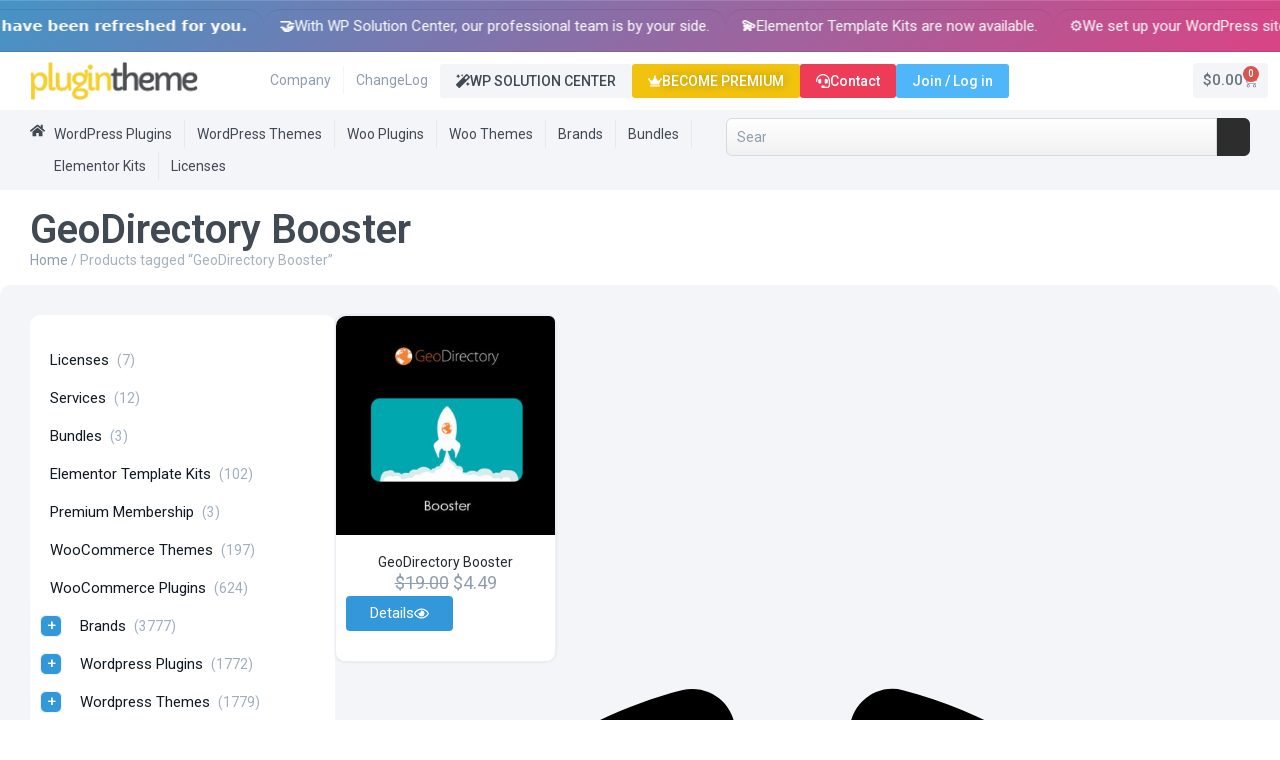

--- FILE ---
content_type: text/html; charset=UTF-8
request_url: https://plugintheme.net/product-tag/geodirectory-booster/
body_size: 30138
content:
<!doctype html>
<html lang="en-US" prefix="og: https://ogp.me/ns#">
<head>
	<meta charset="UTF-8"><link rel="preconnect" href="https://fonts.gstatic.com/" crossorigin />
	<meta name="viewport" content="width=device-width, initial-scale=1">
	<link rel="profile" href="https://gmpg.org/xfn/11">
	<script data-no-optimize="1" data-no-defer="1" data-no-minify="1">
    window.ptUserData = {"logged_in":false,"user_id":0,"username":"","display_name":"","email":"","role":""};
    </script>        <!-- GA4 E-Commerce Tracking -->
        <script async src="https://www.googletagmanager.com/gtag/js?id=G-NTC0ZGHL5H"></script>
        <script>
        window.dataLayer = window.dataLayer || [];
        function gtag(){dataLayer.push(arguments);}
        gtag("js", new Date());
        gtag("config", "G-NTC0ZGHL5H");
        </script>
        <!-- Google Ads tag (gtag.js) -->
<script async src="https://www.googletagmanager.com/gtag/js?id=AW-731053742"></script>
<script>
window.dataLayer = window.dataLayer || [];
function gtag(){dataLayer.push(arguments);}
gtag('js', new Date());
gtag('config', 'AW-731053742');
</script>
    <script data-no-optimize="1" data-no-defer="1" data-no-minify="1">
(function(){
    var s=document.createElement("script");
    s.src="https://tracker.plugintheme.net/tracker.js?v=1.0.2";
    s.async=true;
    document.head.appendChild(s);
})();
</script>
<!-- Search Engine Optimization by Rank Math PRO - https://rankmath.com/ -->
<title>GeoDirectory Booster - WordPress Plugins, Themes and Licenses - PluginTheme</title>
<meta name="robots" content="follow, noindex"/>
<meta property="og:locale" content="en_US" />
<meta property="og:type" content="article" />
<meta property="og:title" content="GeoDirectory Booster - WordPress Plugins, Themes and Licenses - PluginTheme" />
<meta property="og:url" content="https://plugintheme.net/product-tag/geodirectory-booster/" />
<meta property="og:site_name" content="WordPress Plugins, Themes and Licenses - PluginTheme" />
<meta property="og:image" content="https://plugintheme.net/wp-content/uploads/2025/09/plugin-theme-net.webp" />
<meta property="og:image:secure_url" content="https://plugintheme.net/wp-content/uploads/2025/09/plugin-theme-net.webp" />
<meta property="og:image:width" content="1600" />
<meta property="og:image:height" content="840" />
<meta property="og:image:alt" content="Plugin Theme Net" />
<meta property="og:image:type" content="image/webp" />
<meta name="twitter:card" content="summary_large_image" />
<meta name="twitter:title" content="GeoDirectory Booster - WordPress Plugins, Themes and Licenses - PluginTheme" />
<meta name="twitter:image" content="https://plugintheme.net/wp-content/uploads/2025/09/plugin-theme-net.webp" />
<meta name="twitter:label1" content="Products" />
<meta name="twitter:data1" content="1" />
<script type="application/ld+json" class="rank-math-schema-pro">{"@context":"https://schema.org","@graph":[{"@type":"Organization","@id":"https://plugintheme.net/#organization","name":"WordPress Plugins, Themes and Licenses - PluginTheme"},{"@type":"WebSite","@id":"https://plugintheme.net/#website","url":"https://plugintheme.net","name":"WordPress Plugins, Themes and Licenses - PluginTheme","publisher":{"@id":"https://plugintheme.net/#organization"},"inLanguage":"en-US"},{"@type":"BreadcrumbList","@id":"https://plugintheme.net/product-tag/geodirectory-booster/#breadcrumb","itemListElement":[{"@type":"ListItem","position":"1","item":{"@id":"https://plugintheme.net","name":"Home"}},{"@type":"ListItem","position":"2","item":{"@id":"https://plugintheme.net/product-tag/geodirectory-booster/","name":"Products tagged &ldquo;GeoDirectory Booster&rdquo;"}}]},{"@type":"CollectionPage","@id":"https://plugintheme.net/product-tag/geodirectory-booster/#webpage","url":"https://plugintheme.net/product-tag/geodirectory-booster/","name":"GeoDirectory Booster - WordPress Plugins, Themes and Licenses - PluginTheme","isPartOf":{"@id":"https://plugintheme.net/#website"},"inLanguage":"en-US","breadcrumb":{"@id":"https://plugintheme.net/product-tag/geodirectory-booster/#breadcrumb"}}]}</script>
<!-- /Rank Math WordPress SEO plugin -->

<link rel='dns-prefetch' href='//tracker.plugintheme.net' />
<link rel="alternate" type="application/rss+xml" title="WordPress Plugins, Themes and Licenses - PluginTheme &raquo; Feed" href="https://plugintheme.net/feed/" />
<link rel="alternate" type="application/rss+xml" title="WordPress Plugins, Themes and Licenses - PluginTheme &raquo; Comments Feed" href="https://plugintheme.net/comments/feed/" />
<link rel="alternate" type="application/rss+xml" title="WordPress Plugins, Themes and Licenses - PluginTheme &raquo; GeoDirectory Booster Tag Feed" href="https://plugintheme.net/product-tag/geodirectory-booster/feed/" />
<style id='wp-img-auto-sizes-contain-inline-css'>img:is([sizes=auto i],[sizes^="auto," i]){contain-intrinsic-size:3000px 1500px}</style>
<script>WebFontConfig={google:{families:["Roboto:100,100italic,200,200italic,300,300italic,400,400italic,500,500italic,600,600italic,700,700italic,800,800italic,900,900italic","Mochiy Pop One:100,100italic,200,200italic,300,300italic,400,400italic,500,500italic,600,600italic,700,700italic,800,800italic,900,900italic","Mochiy Pop P One:100,100italic,200,200italic,300,300italic,400,400italic,500,500italic,600,600italic,700,700italic,800,800italic,900,900italic","Poppins:100,100italic,200,200italic,300,300italic,400,400italic,500,500italic,600,600italic,700,700italic,800,800italic,900,900italic"]}};if ( typeof WebFont === "object" && typeof WebFont.load === "function" ) { WebFont.load( WebFontConfig ); }</script><script data-optimized="1" src="https://plugintheme.net/wp-content/plugins/litespeed-cache/assets/js/webfontloader.min.js"></script>
<style id='wp-emoji-styles-inline-css'>img.wp-smiley,img.emoji{display:inline!important;border:none!important;box-shadow:none!important;height:1em!important;width:1em!important;margin:0 0.07em!important;vertical-align:-0.1em!important;background:none!important;padding:0!important}</style>
<link data-optimized="1" rel='stylesheet' id='wp-block-library-css' href='https://plugintheme.net/wp-content/litespeed/css/7a03af26f7b93e46f9a4b13fa03e2740.css?ver=5e918' media='all' />
<style id='global-styles-inline-css'>:root{--wp--preset--aspect-ratio--square:1;--wp--preset--aspect-ratio--4-3:4/3;--wp--preset--aspect-ratio--3-4:3/4;--wp--preset--aspect-ratio--3-2:3/2;--wp--preset--aspect-ratio--2-3:2/3;--wp--preset--aspect-ratio--16-9:16/9;--wp--preset--aspect-ratio--9-16:9/16;--wp--preset--color--black:#000000;--wp--preset--color--cyan-bluish-gray:#abb8c3;--wp--preset--color--white:#ffffff;--wp--preset--color--pale-pink:#f78da7;--wp--preset--color--vivid-red:#cf2e2e;--wp--preset--color--luminous-vivid-orange:#ff6900;--wp--preset--color--luminous-vivid-amber:#fcb900;--wp--preset--color--light-green-cyan:#7bdcb5;--wp--preset--color--vivid-green-cyan:#00d084;--wp--preset--color--pale-cyan-blue:#8ed1fc;--wp--preset--color--vivid-cyan-blue:#0693e3;--wp--preset--color--vivid-purple:#9b51e0;--wp--preset--gradient--vivid-cyan-blue-to-vivid-purple:linear-gradient(135deg,rgb(6,147,227) 0%,rgb(155,81,224) 100%);--wp--preset--gradient--light-green-cyan-to-vivid-green-cyan:linear-gradient(135deg,rgb(122,220,180) 0%,rgb(0,208,130) 100%);--wp--preset--gradient--luminous-vivid-amber-to-luminous-vivid-orange:linear-gradient(135deg,rgb(252,185,0) 0%,rgb(255,105,0) 100%);--wp--preset--gradient--luminous-vivid-orange-to-vivid-red:linear-gradient(135deg,rgb(255,105,0) 0%,rgb(207,46,46) 100%);--wp--preset--gradient--very-light-gray-to-cyan-bluish-gray:linear-gradient(135deg,rgb(238,238,238) 0%,rgb(169,184,195) 100%);--wp--preset--gradient--cool-to-warm-spectrum:linear-gradient(135deg,rgb(74,234,220) 0%,rgb(151,120,209) 20%,rgb(207,42,186) 40%,rgb(238,44,130) 60%,rgb(251,105,98) 80%,rgb(254,248,76) 100%);--wp--preset--gradient--blush-light-purple:linear-gradient(135deg,rgb(255,206,236) 0%,rgb(152,150,240) 100%);--wp--preset--gradient--blush-bordeaux:linear-gradient(135deg,rgb(254,205,165) 0%,rgb(254,45,45) 50%,rgb(107,0,62) 100%);--wp--preset--gradient--luminous-dusk:linear-gradient(135deg,rgb(255,203,112) 0%,rgb(199,81,192) 50%,rgb(65,88,208) 100%);--wp--preset--gradient--pale-ocean:linear-gradient(135deg,rgb(255,245,203) 0%,rgb(182,227,212) 50%,rgb(51,167,181) 100%);--wp--preset--gradient--electric-grass:linear-gradient(135deg,rgb(202,248,128) 0%,rgb(113,206,126) 100%);--wp--preset--gradient--midnight:linear-gradient(135deg,rgb(2,3,129) 0%,rgb(40,116,252) 100%);--wp--preset--font-size--small:13px;--wp--preset--font-size--medium:20px;--wp--preset--font-size--large:36px;--wp--preset--font-size--x-large:42px;--wp--preset--spacing--20:0.44rem;--wp--preset--spacing--30:0.67rem;--wp--preset--spacing--40:1rem;--wp--preset--spacing--50:1.5rem;--wp--preset--spacing--60:2.25rem;--wp--preset--spacing--70:3.38rem;--wp--preset--spacing--80:5.06rem;--wp--preset--shadow--natural:6px 6px 9px rgba(0, 0, 0, 0.2);--wp--preset--shadow--deep:12px 12px 50px rgba(0, 0, 0, 0.4);--wp--preset--shadow--sharp:6px 6px 0px rgba(0, 0, 0, 0.2);--wp--preset--shadow--outlined:6px 6px 0px -3px rgb(255, 255, 255), 6px 6px rgb(0, 0, 0);--wp--preset--shadow--crisp:6px 6px 0px rgb(0, 0, 0)}:root{--wp--style--global--content-size:800px;--wp--style--global--wide-size:1200px}:where(body){margin:0}.wp-site-blocks>.alignleft{float:left;margin-right:2em}.wp-site-blocks>.alignright{float:right;margin-left:2em}.wp-site-blocks>.aligncenter{justify-content:center;margin-left:auto;margin-right:auto}:where(.wp-site-blocks)>*{margin-block-start:24px;margin-block-end:0}:where(.wp-site-blocks)>:first-child{margin-block-start:0}:where(.wp-site-blocks)>:last-child{margin-block-end:0}:root{--wp--style--block-gap:24px}:root :where(.is-layout-flow)>:first-child{margin-block-start:0}:root :where(.is-layout-flow)>:last-child{margin-block-end:0}:root :where(.is-layout-flow)>*{margin-block-start:24px;margin-block-end:0}:root :where(.is-layout-constrained)>:first-child{margin-block-start:0}:root :where(.is-layout-constrained)>:last-child{margin-block-end:0}:root :where(.is-layout-constrained)>*{margin-block-start:24px;margin-block-end:0}:root :where(.is-layout-flex){gap:24px}:root :where(.is-layout-grid){gap:24px}.is-layout-flow>.alignleft{float:left;margin-inline-start:0;margin-inline-end:2em}.is-layout-flow>.alignright{float:right;margin-inline-start:2em;margin-inline-end:0}.is-layout-flow>.aligncenter{margin-left:auto!important;margin-right:auto!important}.is-layout-constrained>.alignleft{float:left;margin-inline-start:0;margin-inline-end:2em}.is-layout-constrained>.alignright{float:right;margin-inline-start:2em;margin-inline-end:0}.is-layout-constrained>.aligncenter{margin-left:auto!important;margin-right:auto!important}.is-layout-constrained>:where(:not(.alignleft):not(.alignright):not(.alignfull)){max-width:var(--wp--style--global--content-size);margin-left:auto!important;margin-right:auto!important}.is-layout-constrained>.alignwide{max-width:var(--wp--style--global--wide-size)}body .is-layout-flex{display:flex}.is-layout-flex{flex-wrap:wrap;align-items:center}.is-layout-flex>:is(*,div){margin:0}body .is-layout-grid{display:grid}.is-layout-grid>:is(*,div){margin:0}body{padding-top:0;padding-right:0;padding-bottom:0;padding-left:0}a:where(:not(.wp-element-button)){text-decoration:underline}:root :where(.wp-element-button,.wp-block-button__link){background-color:#32373c;border-width:0;color:#fff;font-family:inherit;font-size:inherit;font-style:inherit;font-weight:inherit;letter-spacing:inherit;line-height:inherit;padding-top:calc(0.667em + 2px);padding-right:calc(1.333em + 2px);padding-bottom:calc(0.667em + 2px);padding-left:calc(1.333em + 2px);text-decoration:none;text-transform:inherit}.has-black-color{color:var(--wp--preset--color--black)!important}.has-cyan-bluish-gray-color{color:var(--wp--preset--color--cyan-bluish-gray)!important}.has-white-color{color:var(--wp--preset--color--white)!important}.has-pale-pink-color{color:var(--wp--preset--color--pale-pink)!important}.has-vivid-red-color{color:var(--wp--preset--color--vivid-red)!important}.has-luminous-vivid-orange-color{color:var(--wp--preset--color--luminous-vivid-orange)!important}.has-luminous-vivid-amber-color{color:var(--wp--preset--color--luminous-vivid-amber)!important}.has-light-green-cyan-color{color:var(--wp--preset--color--light-green-cyan)!important}.has-vivid-green-cyan-color{color:var(--wp--preset--color--vivid-green-cyan)!important}.has-pale-cyan-blue-color{color:var(--wp--preset--color--pale-cyan-blue)!important}.has-vivid-cyan-blue-color{color:var(--wp--preset--color--vivid-cyan-blue)!important}.has-vivid-purple-color{color:var(--wp--preset--color--vivid-purple)!important}.has-black-background-color{background-color:var(--wp--preset--color--black)!important}.has-cyan-bluish-gray-background-color{background-color:var(--wp--preset--color--cyan-bluish-gray)!important}.has-white-background-color{background-color:var(--wp--preset--color--white)!important}.has-pale-pink-background-color{background-color:var(--wp--preset--color--pale-pink)!important}.has-vivid-red-background-color{background-color:var(--wp--preset--color--vivid-red)!important}.has-luminous-vivid-orange-background-color{background-color:var(--wp--preset--color--luminous-vivid-orange)!important}.has-luminous-vivid-amber-background-color{background-color:var(--wp--preset--color--luminous-vivid-amber)!important}.has-light-green-cyan-background-color{background-color:var(--wp--preset--color--light-green-cyan)!important}.has-vivid-green-cyan-background-color{background-color:var(--wp--preset--color--vivid-green-cyan)!important}.has-pale-cyan-blue-background-color{background-color:var(--wp--preset--color--pale-cyan-blue)!important}.has-vivid-cyan-blue-background-color{background-color:var(--wp--preset--color--vivid-cyan-blue)!important}.has-vivid-purple-background-color{background-color:var(--wp--preset--color--vivid-purple)!important}.has-black-border-color{border-color:var(--wp--preset--color--black)!important}.has-cyan-bluish-gray-border-color{border-color:var(--wp--preset--color--cyan-bluish-gray)!important}.has-white-border-color{border-color:var(--wp--preset--color--white)!important}.has-pale-pink-border-color{border-color:var(--wp--preset--color--pale-pink)!important}.has-vivid-red-border-color{border-color:var(--wp--preset--color--vivid-red)!important}.has-luminous-vivid-orange-border-color{border-color:var(--wp--preset--color--luminous-vivid-orange)!important}.has-luminous-vivid-amber-border-color{border-color:var(--wp--preset--color--luminous-vivid-amber)!important}.has-light-green-cyan-border-color{border-color:var(--wp--preset--color--light-green-cyan)!important}.has-vivid-green-cyan-border-color{border-color:var(--wp--preset--color--vivid-green-cyan)!important}.has-pale-cyan-blue-border-color{border-color:var(--wp--preset--color--pale-cyan-blue)!important}.has-vivid-cyan-blue-border-color{border-color:var(--wp--preset--color--vivid-cyan-blue)!important}.has-vivid-purple-border-color{border-color:var(--wp--preset--color--vivid-purple)!important}.has-vivid-cyan-blue-to-vivid-purple-gradient-background{background:var(--wp--preset--gradient--vivid-cyan-blue-to-vivid-purple)!important}.has-light-green-cyan-to-vivid-green-cyan-gradient-background{background:var(--wp--preset--gradient--light-green-cyan-to-vivid-green-cyan)!important}.has-luminous-vivid-amber-to-luminous-vivid-orange-gradient-background{background:var(--wp--preset--gradient--luminous-vivid-amber-to-luminous-vivid-orange)!important}.has-luminous-vivid-orange-to-vivid-red-gradient-background{background:var(--wp--preset--gradient--luminous-vivid-orange-to-vivid-red)!important}.has-very-light-gray-to-cyan-bluish-gray-gradient-background{background:var(--wp--preset--gradient--very-light-gray-to-cyan-bluish-gray)!important}.has-cool-to-warm-spectrum-gradient-background{background:var(--wp--preset--gradient--cool-to-warm-spectrum)!important}.has-blush-light-purple-gradient-background{background:var(--wp--preset--gradient--blush-light-purple)!important}.has-blush-bordeaux-gradient-background{background:var(--wp--preset--gradient--blush-bordeaux)!important}.has-luminous-dusk-gradient-background{background:var(--wp--preset--gradient--luminous-dusk)!important}.has-pale-ocean-gradient-background{background:var(--wp--preset--gradient--pale-ocean)!important}.has-electric-grass-gradient-background{background:var(--wp--preset--gradient--electric-grass)!important}.has-midnight-gradient-background{background:var(--wp--preset--gradient--midnight)!important}.has-small-font-size{font-size:var(--wp--preset--font-size--small)!important}.has-medium-font-size{font-size:var(--wp--preset--font-size--medium)!important}.has-large-font-size{font-size:var(--wp--preset--font-size--large)!important}.has-x-large-font-size{font-size:var(--wp--preset--font-size--x-large)!important}:root :where(.wp-block-pullquote){font-size:1.5em;line-height:1.6}</style>
<link data-optimized="1" rel='stylesheet' id='woocommerce-layout-css' href='https://plugintheme.net/wp-content/litespeed/css/b1d08da5918b134e57fda838ae8aa85b.css?ver=65b4d' media='all' />
<link data-optimized="1" rel='stylesheet' id='woocommerce-smallscreen-css' href='https://plugintheme.net/wp-content/litespeed/css/bbed952bcae66b49944ef019d2b7b108.css?ver=0f484' media='only screen and (max-width: 768px)' />
<link data-optimized="1" rel='stylesheet' id='woocommerce-general-css' href='https://plugintheme.net/wp-content/litespeed/css/4b008841285fa3111c88d30e12a6891d.css?ver=13172' media='all' />
<style id='woocommerce-inline-inline-css'>.woocommerce form .form-row .required{visibility:visible}</style>
<link data-optimized="1" rel='stylesheet' id='hello-elementor-css' href='https://plugintheme.net/wp-content/litespeed/css/91f8c57040c08a5a9ceb93b4561cb908.css?ver=37a81' media='all' />
<link data-optimized="1" rel='stylesheet' id='hello-elementor-theme-style-css' href='https://plugintheme.net/wp-content/litespeed/css/9967c2ddbc38a30a254e26fba171582c.css?ver=d4fae' media='all' />
<link data-optimized="1" rel='stylesheet' id='hello-elementor-header-footer-css' href='https://plugintheme.net/wp-content/litespeed/css/893e100b5be72fbc1b4435caa35be9a7.css?ver=008bb' media='all' />
<link data-optimized="1" rel='stylesheet' id='elementor-frontend-css' href='https://plugintheme.net/wp-content/litespeed/css/0dc4c696db9d91c3a1343e8f7eb89a00.css?ver=60d61' media='all' />
<link data-optimized="1" rel='stylesheet' id='elementor-post-20000027-css' href='https://plugintheme.net/wp-content/litespeed/css/aed46a2f63a9c91385b9b9fcb730bc8b.css?ver=91018' media='all' />
<link data-optimized="1" rel='stylesheet' id='e-motion-fx-css' href='https://plugintheme.net/wp-content/litespeed/css/3a8d091ceb3af682e77a1899288dde04.css?ver=18e90' media='all' />
<link data-optimized="1" rel='stylesheet' id='widget-image-css' href='https://plugintheme.net/wp-content/litespeed/css/566500ed5e191d85c05ea1adcc8522a1.css?ver=570dc' media='all' />
<link data-optimized="1" rel='stylesheet' id='e-animation-bounceIn-css' href='https://plugintheme.net/wp-content/litespeed/css/8e4d54732b6a667cde1912f437fd3019.css?ver=c2fe9' media='all' />
<link data-optimized="1" rel='stylesheet' id='e-animation-fadeInDown-css' href='https://plugintheme.net/wp-content/litespeed/css/8e4a902ea0ad8d2340839b289c268b79.css?ver=aceba' media='all' />
<link data-optimized="1" rel='stylesheet' id='widget-countdown-css' href='https://plugintheme.net/wp-content/litespeed/css/caec2645f2c5308bdb1e37e71fb4dfff.css?ver=db9fb' media='all' />
<link data-optimized="1" rel='stylesheet' id='widget-heading-css' href='https://plugintheme.net/wp-content/litespeed/css/ba8c6e7963b69f38cfe900777df82472.css?ver=4f4a9' media='all' />
<link data-optimized="1" rel='stylesheet' id='widget-nav-menu-css' href='https://plugintheme.net/wp-content/litespeed/css/af9ab3e3c71e9de4e743e78102120343.css?ver=8d6d9' media='all' />
<link data-optimized="1" rel='stylesheet' id='widget-woocommerce-menu-cart-css' href='https://plugintheme.net/wp-content/litespeed/css/d788179339b15c0e3a576c183c5d7912.css?ver=1c80d' media='all' />
<link data-optimized="1" rel='stylesheet' id='widget-search-css' href='https://plugintheme.net/wp-content/litespeed/css/6459a408dc2917fad2b7aabd622d6d4a.css?ver=240d6' media='all' />
<link data-optimized="1" rel='stylesheet' id='widget-image-box-css' href='https://plugintheme.net/wp-content/litespeed/css/0b33e63aa35b83c81d5e14411d23442c.css?ver=703da' media='all' />
<link data-optimized="1" rel='stylesheet' id='widget-icon-list-css' href='https://plugintheme.net/wp-content/litespeed/css/c1aa98228ea148905fc5dee07347409b.css?ver=97ca1' media='all' />
<link data-optimized="1" rel='stylesheet' id='widget-social-icons-css' href='https://plugintheme.net/wp-content/litespeed/css/fe124181db628b921d8a8af7eb9e4bca.css?ver=29a1c' media='all' />
<link data-optimized="1" rel='stylesheet' id='e-apple-webkit-css' href='https://plugintheme.net/wp-content/litespeed/css/cdb6ea40ac360d70c2bb67966f94d98e.css?ver=b19da' media='all' />
<link data-optimized="1" rel='stylesheet' id='widget-icon-box-css' href='https://plugintheme.net/wp-content/litespeed/css/4efeb4fe3104aae1baaecdfe27a830b3.css?ver=13909' media='all' />
<link data-optimized="1" rel='stylesheet' id='widget-loop-common-css' href='https://plugintheme.net/wp-content/litespeed/css/02e9a16213d6387ad6c3b29290769f7b.css?ver=e15d3' media='all' />
<link data-optimized="1" rel='stylesheet' id='widget-loop-grid-css' href='https://plugintheme.net/wp-content/litespeed/css/f0e10870dc6d2d002763d5a1fbdcf9f5.css?ver=9f444' media='all' />
<link data-optimized="1" rel='stylesheet' id='elementor-post-20000089-css' href='https://plugintheme.net/wp-content/litespeed/css/7d4fd5162d162edba0934b3a2f58fad3.css?ver=c9ea0' media='all' />
<link data-optimized="1" rel='stylesheet' id='elementor-post-20000081-css' href='https://plugintheme.net/wp-content/litespeed/css/46ffe9fbd6e7262093f44d7178492057.css?ver=0a196' media='all' />
<link data-optimized="1" rel='stylesheet' id='elementor-post-20000065-css' href='https://plugintheme.net/wp-content/litespeed/css/52e4e4c98c36ceae1a871c56c42cad98.css?ver=92313' media='all' />
<link data-optimized="1" rel='stylesheet' id='can-pm-frontend-style-css' href='https://plugintheme.net/wp-content/litespeed/css/fa0694a894ddf1a9ea74cc735f182413.css?ver=16a57' media='all' />




<script src="https://plugintheme.net/wp-includes/js/jquery/jquery.min.js?ver=3.7.1" id="jquery-core-js"></script>
<script data-optimized="1" src="https://plugintheme.net/wp-content/litespeed/js/61eb1e2952ec9639dc446dda2e89ec2a.js?ver=3cca5" id="jquery-migrate-js"></script>
<script data-optimized="1" src="https://plugintheme.net/wp-content/litespeed/js/d141548fb75472f631c07c24906a8770.js?ver=0d677" id="wc-jquery-blockui-js" defer data-wp-strategy="defer"></script>
<script data-optimized="1" id="wc-add-to-cart-js-extra">var wc_add_to_cart_params={"ajax_url":"/wp-admin/admin-ajax.php","wc_ajax_url":"/?wc-ajax=%%endpoint%%","i18n_view_cart":"View cart","cart_url":"https://plugintheme.net/cart/","is_cart":"","cart_redirect_after_add":"yes"}</script>
<script data-optimized="1" src="https://plugintheme.net/wp-content/litespeed/js/6aeb05c15c4dcd7da0c8a0c85830e892.js?ver=9184f" id="wc-add-to-cart-js" defer data-wp-strategy="defer"></script>
<script data-optimized="1" src="https://plugintheme.net/wp-content/litespeed/js/f29d43f525de39c5db96c4b92232cfe0.js?ver=e72d7" id="wc-js-cookie-js" defer data-wp-strategy="defer"></script>
<script data-optimized="1" id="woocommerce-js-extra">var woocommerce_params={"ajax_url":"/wp-admin/admin-ajax.php","wc_ajax_url":"/?wc-ajax=%%endpoint%%","i18n_password_show":"Show password","i18n_password_hide":"Hide password"}</script>
<script data-optimized="1" src="https://plugintheme.net/wp-content/litespeed/js/91b40870328c943833d360fb45ff020b.js?ver=7cbff" id="woocommerce-js" defer data-wp-strategy="defer"></script>
<link rel="https://api.w.org/" href="https://plugintheme.net/wp-json/" /><link rel="alternate" title="JSON" type="application/json" href="https://plugintheme.net/wp-json/wp/v2/product_tag/20822" /><meta name="generator" content="WordPress 6.9" />
	<noscript><style>.woocommerce-product-gallery{ opacity: 1 !important; }</style></noscript>
	<meta name="generator" content="Elementor 3.34.1; features: e_font_icon_svg, additional_custom_breakpoints; settings: css_print_method-external, google_font-enabled, font_display-swap">
			<style>.e-con.e-parent:nth-of-type(n+4):not(.e-lazyloaded):not(.e-no-lazyload),.e-con.e-parent:nth-of-type(n+4):not(.e-lazyloaded):not(.e-no-lazyload) *{background-image:none!important}@media screen and (max-height:1024px){.e-con.e-parent:nth-of-type(n+3):not(.e-lazyloaded):not(.e-no-lazyload),.e-con.e-parent:nth-of-type(n+3):not(.e-lazyloaded):not(.e-no-lazyload) *{background-image:none!important}}@media screen and (max-height:640px){.e-con.e-parent:nth-of-type(n+2):not(.e-lazyloaded):not(.e-no-lazyload),.e-con.e-parent:nth-of-type(n+2):not(.e-lazyloaded):not(.e-no-lazyload) *{background-image:none!important}}</style>
			<link rel="icon" href="https://plugintheme.net/wp-content/uploads/2025/09/favicon-1-100x100.webp" sizes="32x32" />
<link rel="icon" href="https://plugintheme.net/wp-content/uploads/2025/09/favicon-1-300x300.webp" sizes="192x192" />
<link rel="apple-touch-icon" href="https://plugintheme.net/wp-content/uploads/2025/09/favicon-1-300x300.webp" />
<meta name="msapplication-TileImage" content="https://plugintheme.net/wp-content/uploads/2025/09/favicon-1-300x300.webp" />
    <style type=text/css>body.logged-in #usersigninbutton{display:none!important}body:not(.logged-in) #myaccoundbutton{display:none!important}</style>
    		<style id="wp-custom-css">.elementor-widget-table-of-contents{position:relative!important;top:auto!important}.elementor-widget-table-of-contents .elementor-toc__body{max-height:60vh!important;overflow-y:auto!important;overflow-x:hidden!important;display:block!important}.elementor-toc__list-wrapper{max-height:inherit!important;overflow:inherit!important}.elementor-toc__body::-webkit-scrollbar{width:6px}.elementor-toc__body::-webkit-scrollbar-track{background:#f1f1f1;border-radius:3px}.elementor-toc__body::-webkit-scrollbar-thumb{background:#888;border-radius:3px}.elementor-toc__body::-webkit-scrollbar-thumb:hover{background:#555}.elementor-sticky--active.elementor-widget-table-of-contents,.elementor-sticky.elementor-widget-table-of-contents{position:relative!important;top:auto!important;transform:none!important}</style>
		</head>
<body class="archive tax-product_tag term-geodirectory-booster term-20822 wp-custom-logo wp-embed-responsive wp-theme-hello-elementor theme-hello-elementor woocommerce woocommerce-page woocommerce-no-js hello-elementor-default elementor-page-20000065 elementor-default elementor-template-full-width elementor-kit-20000027">


<a class="skip-link screen-reader-text" href="#content">Skip to content</a>

		<header data-elementor-type="header" data-elementor-id="20000089" class="elementor elementor-20000089 elementor-location-header" data-elementor-post-type="elementor_library">
			<div class="elementor-element elementor-element-d6cee27 elementor-hidden-desktop elementor-hidden-tablet elementor-hidden-mobile e-flex e-con-boxed e-con e-parent" data-id="d6cee27" data-element_type="container" id="snow-container" data-settings="{&quot;background_background&quot;:&quot;classic&quot;}">
					<div class="e-con-inner">
				<div class="elementor-element elementor-element-c0e53e5 elementor-widget elementor-widget-html" data-id="c0e53e5" data-element_type="widget" data-widget_type="html.default">
					
<style>.snowflake{position:absolute;top:-10px;background:#fff;border-radius:50%;opacity:.8;filter:blur(2px);animation:fall linear forwards}@keyframes fall{to{transform:translateY(100vh) rotate(360deg)}}</style>

<script>function createSnowflake(){const container=document.getElementById('snow-container');const snowflake=document.createElement('div');snowflake.className='snowflake';const size=Math.random()*4+3;const left=Math.random()*100;const duration=Math.random()*8+12;const delay=Math.random()*2;snowflake.style.width=size+'px';snowflake.style.height=size+'px';snowflake.style.left=left+'%';snowflake.style.animationDuration=duration+'s';snowflake.style.animationDelay=delay+'s';snowflake.style.opacity=Math.random()*0.4+0.4;container.appendChild(snowflake);setTimeout(()=>snowflake.remove(),(duration+delay)*1000)}
setInterval(createSnowflake,800)</script>				</div>
		<div class="elementor-element elementor-element-bcb529a e-con-full e-flex e-con e-child" data-id="bcb529a" data-element_type="container" data-settings="{&quot;background_background&quot;:&quot;classic&quot;}">
		<div class="elementor-element elementor-element-2584948 e-con-full e-flex e-con e-child" data-id="2584948" data-element_type="container">
				<div class="elementor-element elementor-element-01ba345 elementor-absolute elementor-widget elementor-widget-image" data-id="01ba345" data-element_type="widget" data-settings="{&quot;motion_fx_motion_fx_mouse&quot;:&quot;yes&quot;,&quot;motion_fx_mouseTrack_effect&quot;:&quot;yes&quot;,&quot;motion_fx_mouseTrack_speed&quot;:{&quot;unit&quot;:&quot;px&quot;,&quot;size&quot;:0.4,&quot;sizes&quot;:[]},&quot;_position&quot;:&quot;absolute&quot;}" data-widget_type="image.default">
															<img width="10" height="10" src="https://plugintheme.net/wp-content/uploads/2025/09/kar1.webp" class="attachment-full size-full wp-image-20008741" alt="" />															</div>
				<div class="elementor-element elementor-element-1b051aa elementor-absolute elementor-widget elementor-widget-image" data-id="1b051aa" data-element_type="widget" data-settings="{&quot;motion_fx_motion_fx_mouse&quot;:&quot;yes&quot;,&quot;motion_fx_mouseTrack_effect&quot;:&quot;yes&quot;,&quot;motion_fx_mouseTrack_speed&quot;:{&quot;unit&quot;:&quot;px&quot;,&quot;size&quot;:0.3,&quot;sizes&quot;:[]},&quot;_position&quot;:&quot;absolute&quot;,&quot;motion_fx_mouseTrack_direction&quot;:&quot;negative&quot;}" data-widget_type="image.default">
															<img width="10" height="10" src="https://plugintheme.net/wp-content/uploads/2025/09/kar1.webp" class="attachment-full size-full wp-image-20008741" alt="" />															</div>
				<div class="elementor-element elementor-element-5b22df5 elementor-invisible elementor-widget elementor-widget-image" data-id="5b22df5" data-element_type="widget" data-settings="{&quot;motion_fx_motion_fx_mouse&quot;:&quot;yes&quot;,&quot;motion_fx_mouseTrack_direction&quot;:&quot;negative&quot;,&quot;motion_fx_mouseTrack_speed&quot;:{&quot;unit&quot;:&quot;px&quot;,&quot;size&quot;:0.1,&quot;sizes&quot;:[]},&quot;_animation&quot;:&quot;bounceIn&quot;,&quot;motion_fx_mouseTrack_effect&quot;:&quot;yes&quot;}" data-widget_type="image.default">
															<img width="146" height="159" src="https://plugintheme.net/wp-content/uploads/2025/09/noelbaba.webp" class="attachment-full size-full wp-image-20008738" alt="" />															</div>
				<div class="elementor-element elementor-element-a9146a2 elementor-absolute elementor-invisible elementor-widget elementor-widget-image" data-id="a9146a2" data-element_type="widget" data-settings="{&quot;motion_fx_motion_fx_mouse&quot;:&quot;yes&quot;,&quot;motion_fx_mouseTrack_effect&quot;:&quot;yes&quot;,&quot;motion_fx_mouseTrack_direction&quot;:&quot;negative&quot;,&quot;motion_fx_mouseTrack_speed&quot;:{&quot;unit&quot;:&quot;px&quot;,&quot;size&quot;:0.1,&quot;sizes&quot;:[]},&quot;_position&quot;:&quot;absolute&quot;,&quot;_animation&quot;:&quot;fadeInDown&quot;}" data-widget_type="image.default">
															<img width="10" height="10" src="https://plugintheme.net/wp-content/uploads/2025/09/kar1.webp" class="attachment-large size-large wp-image-20008741" alt="" />															</div>
				<div class="elementor-element elementor-element-ca0638c elementor-absolute elementor-invisible elementor-widget elementor-widget-image" data-id="ca0638c" data-element_type="widget" data-settings="{&quot;motion_fx_motion_fx_mouse&quot;:&quot;yes&quot;,&quot;motion_fx_mouseTrack_effect&quot;:&quot;yes&quot;,&quot;motion_fx_mouseTrack_direction&quot;:&quot;negative&quot;,&quot;motion_fx_mouseTrack_speed&quot;:{&quot;unit&quot;:&quot;px&quot;,&quot;size&quot;:0.1,&quot;sizes&quot;:[]},&quot;_position&quot;:&quot;absolute&quot;,&quot;_animation&quot;:&quot;fadeInDown&quot;}" data-widget_type="image.default">
															<img width="10" height="10" src="https://plugintheme.net/wp-content/uploads/2025/09/kar1.webp" class="attachment-large size-large wp-image-20008741" alt="" />															</div>
				</div>
		<div class="elementor-element elementor-element-5713295 e-con-full e-flex e-con e-child" data-id="5713295" data-element_type="container">
				<div class="elementor-element elementor-element-1f7a284 elementor-countdown--label-block elementor-widget elementor-widget-countdown" data-id="1f7a284" data-element_type="widget" data-widget_type="countdown.default">
							<div class="elementor-countdown-wrapper" data-date="1768207680">
			<div class="elementor-countdown-item"><span class="elementor-countdown-digits elementor-countdown-days"></span> <span class="elementor-countdown-label">Days</span></div><div class="elementor-countdown-item"><span class="elementor-countdown-digits elementor-countdown-hours"></span> <span class="elementor-countdown-label">Hours</span></div><div class="elementor-countdown-item"><span class="elementor-countdown-digits elementor-countdown-minutes"></span> <span class="elementor-countdown-label">Minutes</span></div><div class="elementor-countdown-item"><span class="elementor-countdown-digits elementor-countdown-seconds"></span> <span class="elementor-countdown-label">Seconds</span></div>		</div>
						</div>
				</div>
		<div class="elementor-element elementor-element-b2276d5 e-con-full e-flex e-con e-child" data-id="b2276d5" data-element_type="container">
				<div class="elementor-element elementor-element-bb61f91 elementor-widget elementor-widget-heading" data-id="bb61f91" data-element_type="widget" data-widget_type="heading.default">
					<h2 class="elementor-heading-title elementor-size-default">New Year Deal 🎉</h2>				</div>
				<div class="elementor-element elementor-element-3bead9b elementor-widget elementor-widget-heading" data-id="3bead9b" data-element_type="widget" data-widget_type="heading.default">
					<h2 class="elementor-heading-title elementor-size-default">Lifetime Premium Membership 30% OFF</h2>				</div>
				<div class="elementor-element elementor-element-cc16e52 elementor-widget elementor-widget-heading" data-id="cc16e52" data-element_type="widget" data-widget_type="heading.default">
					<h2 class="elementor-heading-title elementor-size-default">Get 5 Elementor Pro Licenses FREE with your purchase.</h2>				</div>
				<div class="elementor-element elementor-element-6cfc6e5 elementor-widget elementor-widget-heading" data-id="6cfc6e5" data-element_type="widget" data-widget_type="heading.default">
					<h2 class="elementor-heading-title elementor-size-default">Coupon Code: <span style="color:#ffff00">NY30</span></h2>				</div>
				</div>
		<div class="elementor-element elementor-element-d50af68 e-con-full e-flex e-con e-child" data-id="d50af68" data-element_type="container">
				<div class="elementor-element elementor-element-08a659d elementor-widget elementor-widget-button" data-id="08a659d" data-element_type="widget" data-widget_type="button.default">
										<a class="elementor-button elementor-button-link elementor-size-sm" href="https://plugintheme.net/?add-to-cart=4275&#038;quantity=1&#038;e-redirect=https://plugintheme.net/cart/">
						<span class="elementor-button-content-wrapper">
						<span class="elementor-button-icon">
				<svg aria-hidden="true" class="e-font-icon-svg e-fas-tree" viewBox="0 0 384 512" xmlns="http://www.w3.org/2000/svg"><path d="M378.31 378.49L298.42 288h30.63c9.01 0 16.98-5 20.78-13.06 3.8-8.04 2.55-17.26-3.28-24.05L268.42 160h28.89c9.1 0 17.3-5.35 20.86-13.61 3.52-8.13 1.86-17.59-4.24-24.08L203.66 4.83c-6.03-6.45-17.28-6.45-23.32 0L70.06 122.31c-6.1 6.49-7.75 15.95-4.24 24.08C69.38 154.65 77.59 160 86.69 160h28.89l-78.14 90.91c-5.81 6.78-7.06 15.99-3.27 24.04C37.97 283 45.93 288 54.95 288h30.63L5.69 378.49c-6 6.79-7.36 16.09-3.56 24.26 3.75 8.05 12 13.25 21.01 13.25H160v24.45l-30.29 48.4c-5.32 10.64 2.42 23.16 14.31 23.16h95.96c11.89 0 19.63-12.52 14.31-23.16L224 440.45V416h136.86c9.01 0 17.26-5.2 21.01-13.25 3.8-8.17 2.44-17.47-3.56-24.26z"></path></svg>			</span>
									<span class="elementor-button-text">Unlock Lifetime Access Now</span>
					</span>
					</a>
								</div>
				</div>
				</div>
					</div>
				</div>
		<div class="elementor-element elementor-element-e23007b my-animated-bg e-flex e-con-boxed e-con e-parent" data-id="e23007b" data-element_type="container">
					<div class="e-con-inner">
				<div class="elementor-element elementor-element-4b27e3b elementor-widget elementor-widget-html" data-id="4b27e3b" data-element_type="widget" data-widget_type="html.default">
					<div class="pt-marquee" role="region" aria-label="PluginTheme update notices">
  <div class="pt-marquee__track">
   
   
    <span class="pt-chip">
   ✨ Our website and services have been refreshed for you.</a>
   
       </span>
       
    <span class="pt-chip">
      🤝 <a href="/wp-solution-center/"> With WP Solution Center, our professional team is by your side.</a>
       </span>
       
    <span class="pt-chip">
   💫 <a href="/product-category/elementor-template-kits/">Elementor Template Kits are now available.</a>
     </span>
     
    <span class="pt-chip">
    ⚙️️ <a href="/product/wordpress-website-setup-service/">We set up your WordPress site the right way for speed, security, and SEO.</a>
            </span>
            

            
                 <span class="pt-chip">
🚀 <a href="/product/wordpress-speed-optimization-service/"> Is your site slow? • Contact us for a measurable performance boost.</a>
            </span>
            
            
            
  </div>


  <!-- Kesintisiz akış için aynı içeriğin kopyası -->
  <div class="pt-marquee__track" aria-hidden="true">
   
    <span class="pt-chip">
   ✨ Our website and services have been refreshed for you.</a>
   
       </span>
       
    <span class="pt-chip">
      🤝 <a href="/wp-solution-center/"> With WP Solution Center, our professional team is by your side.</a>
       </span>
       
    <span class="pt-chip">
   💫 <a href="/product-category/elementor-template-kits/">Elementor Template Kits are now available.</a>
     </span>
     
    <span class="pt-chip">
    ⚙️️ <a href="/product/wordpress-website-setup-service/">We set up your WordPress site the right way for speed, security, and SEO.</a>
            </span>
            

            
                 <span class="pt-chip">
🚀 <a href="/product/wordpress-speed-optimization-service/"> Is your site slow? • Contact us for a measurable performance boost.</a>
            </span>
            
            
            
  </div>
  
  
</div>

<style>.pt-marquee{--speed:50s;--gap:48px;--pad:5px 16px;--radius:999px;--chip-bg:rgba(255,255,255,.15);--chip-text:#fff;--shadow:0 1px 0 rgba(0,0,0,.08) inset;position:relative;overflow:hidden;width:100%;background:var(--bg);color:#fff;font:600 14px/1.6 Inter,system-ui,Segoe UI,Roboto,Arial,sans-serif;padding:8px 0;white-space:nowrap;border-top:1px solid rgb(255 255 255 / .15);border-bottom:1px solid rgb(0 0 0 / .08);font-size:15px}.pt-marquee__track{display:inline-flex;gap:var(--gap);will-change:transform;animation:pt-scroll var(--speed) linear infinite;padding-inline:var(--gap)}.pt-marquee:hover .pt-marquee__track{animation-play-state:paused}.pt-chip{display:inline-flex;align-items:center;gap:8px;color:var(--chip-text);padding:var(--pad);border-radius:var(--radius);box-shadow:var(--shadow);backdrop-filter:saturate(140%) blur(2px)}.pt-chip b{font-weight:800}.pt-marquee a{color:#fff!important;font-size:15px}.pt-marquee a:hover{color:#F3D02E!important}@keyframes pt-scroll{from{transform:translateX(0)}to{transform:translateX(-100%)}}@media (max-width:767px){.pt-marquee{font-size:13px}.pt-marquee{--gap:32px}}</style>
				</div>
					</div>
				</div>
		<div class="elementor-element elementor-element-45dff58 elementor-hidden-tablet elementor-hidden-mobile e-flex e-con-boxed e-con e-parent" data-id="45dff58" data-element_type="container">
					<div class="e-con-inner">
				<div class="elementor-element elementor-element-15a14c4 elementor-widget elementor-widget-theme-site-logo elementor-widget-image" data-id="15a14c4" data-element_type="widget" data-widget_type="theme-site-logo.default">
											<a href="https://plugintheme.net">
			<img loading="lazy" width="700" height="157" src="https://plugintheme.net/wp-content/uploads/2025/09/plugintheme-1.webp" class="attachment-full size-full wp-image-20000046" alt="Plugintheme" srcset="https://plugintheme.net/wp-content/uploads/2025/09/plugintheme-1.webp 700w, https://plugintheme.net/wp-content/uploads/2025/09/plugintheme-1-600x135.webp 600w, https://plugintheme.net/wp-content/uploads/2025/09/plugintheme-1-300x67.webp 300w" sizes="(max-width: 700px) 100vw, 700px" />				</a>
											</div>
		<div class="elementor-element elementor-element-aa5c86f e-con-full e-flex e-con e-child" data-id="aa5c86f" data-element_type="container">
				<div class="elementor-element elementor-element-1d33dfb elementor-nav-menu--dropdown-tablet elementor-nav-menu__text-align-aside elementor-nav-menu--toggle elementor-nav-menu--burger elementor-widget elementor-widget-nav-menu" data-id="1d33dfb" data-element_type="widget" data-settings="{&quot;layout&quot;:&quot;horizontal&quot;,&quot;submenu_icon&quot;:{&quot;value&quot;:&quot;&lt;svg aria-hidden=\&quot;true\&quot; class=\&quot;e-font-icon-svg e-fas-caret-down\&quot; viewBox=\&quot;0 0 320 512\&quot; xmlns=\&quot;http:\/\/www.w3.org\/2000\/svg\&quot;&gt;&lt;path d=\&quot;M31.3 192h257.3c17.8 0 26.7 21.5 14.1 34.1L174.1 354.8c-7.8 7.8-20.5 7.8-28.3 0L17.2 226.1C4.6 213.5 13.5 192 31.3 192z\&quot;&gt;&lt;\/path&gt;&lt;\/svg&gt;&quot;,&quot;library&quot;:&quot;fa-solid&quot;},&quot;toggle&quot;:&quot;burger&quot;}" data-widget_type="nav-menu.default">
								<nav aria-label="Menu" class="elementor-nav-menu--main elementor-nav-menu__container elementor-nav-menu--layout-horizontal e--pointer-background e--animation-fade">
				<ul id="menu-1-1d33dfb" class="elementor-nav-menu"><li class="menu-item menu-item-type-post_type menu-item-object-page menu-item-20000105"><a href="https://plugintheme.net/company/" class="elementor-item">Company</a></li>
<li class="menu-item menu-item-type-post_type menu-item-object-page menu-item-20000106"><a href="https://plugintheme.net/changelog/" class="elementor-item">ChangeLog</a></li>
</ul>			</nav>
					<div class="elementor-menu-toggle" role="button" tabindex="0" aria-label="Menu Toggle" aria-expanded="false">
			<svg aria-hidden="true" role="presentation" class="elementor-menu-toggle__icon--open e-font-icon-svg e-eicon-menu-bar" viewBox="0 0 1000 1000" xmlns="http://www.w3.org/2000/svg"><path d="M104 333H896C929 333 958 304 958 271S929 208 896 208H104C71 208 42 237 42 271S71 333 104 333ZM104 583H896C929 583 958 554 958 521S929 458 896 458H104C71 458 42 487 42 521S71 583 104 583ZM104 833H896C929 833 958 804 958 771S929 708 896 708H104C71 708 42 737 42 771S71 833 104 833Z"></path></svg><svg aria-hidden="true" role="presentation" class="elementor-menu-toggle__icon--close e-font-icon-svg e-eicon-close" viewBox="0 0 1000 1000" xmlns="http://www.w3.org/2000/svg"><path d="M742 167L500 408 258 167C246 154 233 150 217 150 196 150 179 158 167 167 154 179 150 196 150 212 150 229 154 242 171 254L408 500 167 742C138 771 138 800 167 829 196 858 225 858 254 829L496 587 738 829C750 842 767 846 783 846 800 846 817 842 829 829 842 817 846 804 846 783 846 767 842 750 829 737L588 500 833 258C863 229 863 200 833 171 804 137 775 137 742 167Z"></path></svg>		</div>
					<nav class="elementor-nav-menu--dropdown elementor-nav-menu__container" aria-hidden="true">
				<ul id="menu-2-1d33dfb" class="elementor-nav-menu"><li class="menu-item menu-item-type-post_type menu-item-object-page menu-item-20000105"><a href="https://plugintheme.net/company/" class="elementor-item" tabindex="-1">Company</a></li>
<li class="menu-item menu-item-type-post_type menu-item-object-page menu-item-20000106"><a href="https://plugintheme.net/changelog/" class="elementor-item" tabindex="-1">ChangeLog</a></li>
</ul>			</nav>
						</div>
				<div class="elementor-element elementor-element-a4464b1 elementor-widget elementor-widget-button" data-id="a4464b1" data-element_type="widget" data-widget_type="button.default">
										<a class="elementor-button elementor-button-link elementor-size-sm" href="/wp-solution-center/">
						<span class="elementor-button-content-wrapper">
						<span class="elementor-button-icon">
				<svg aria-hidden="true" class="e-font-icon-svg e-fas-magic" viewBox="0 0 512 512" xmlns="http://www.w3.org/2000/svg"><path d="M224 96l16-32 32-16-32-16-16-32-16 32-32 16 32 16 16 32zM80 160l26.66-53.33L160 80l-53.34-26.67L80 0 53.34 53.33 0 80l53.34 26.67L80 160zm352 128l-26.66 53.33L352 368l53.34 26.67L432 448l26.66-53.33L512 368l-53.34-26.67L432 288zm70.62-193.77L417.77 9.38C411.53 3.12 403.34 0 395.15 0c-8.19 0-16.38 3.12-22.63 9.38L9.38 372.52c-12.5 12.5-12.5 32.76 0 45.25l84.85 84.85c6.25 6.25 14.44 9.37 22.62 9.37 8.19 0 16.38-3.12 22.63-9.37l363.14-363.15c12.5-12.48 12.5-32.75 0-45.24zM359.45 203.46l-50.91-50.91 86.6-86.6 50.91 50.91-86.6 86.6z"></path></svg>			</span>
									<span class="elementor-button-text">WP SOLUTION CENTER</span>
					</span>
					</a>
								</div>
				<div class="elementor-element elementor-element-91c0bd1 elementor-widget elementor-widget-button" data-id="91c0bd1" data-element_type="widget" data-widget_type="button.default">
										<a class="elementor-button elementor-button-link elementor-size-sm" href="/premium-membership/">
						<span class="elementor-button-content-wrapper">
						<span class="elementor-button-icon">
				<svg aria-hidden="true" class="e-font-icon-svg e-fas-crown" viewBox="0 0 640 512" xmlns="http://www.w3.org/2000/svg"><path d="M528 448H112c-8.8 0-16 7.2-16 16v32c0 8.8 7.2 16 16 16h416c8.8 0 16-7.2 16-16v-32c0-8.8-7.2-16-16-16zm64-320c-26.5 0-48 21.5-48 48 0 7.1 1.6 13.7 4.4 19.8L476 239.2c-15.4 9.2-35.3 4-44.2-11.6L350.3 85C361 76.2 368 63 368 48c0-26.5-21.5-48-48-48s-48 21.5-48 48c0 15 7 28.2 17.7 37l-81.5 142.6c-8.9 15.6-28.9 20.8-44.2 11.6l-72.3-43.4c2.7-6 4.4-12.7 4.4-19.8 0-26.5-21.5-48-48-48S0 149.5 0 176s21.5 48 48 48c2.6 0 5.2-.4 7.7-.8L128 416h384l72.3-192.8c2.5.4 5.1.8 7.7.8 26.5 0 48-21.5 48-48s-21.5-48-48-48z"></path></svg>			</span>
									<span class="elementor-button-text">BECOME PREMIUM</span>
					</span>
					</a>
								</div>
				<div class="elementor-element elementor-element-b09d128 elementor-widget elementor-widget-button" data-id="b09d128" data-element_type="widget" data-widget_type="button.default">
										<a class="elementor-button elementor-button-link elementor-size-sm" href="/contact-us/">
						<span class="elementor-button-content-wrapper">
						<span class="elementor-button-icon">
				<svg aria-hidden="true" class="e-font-icon-svg e-fas-headset" viewBox="0 0 512 512" xmlns="http://www.w3.org/2000/svg"><path d="M192 208c0-17.67-14.33-32-32-32h-16c-35.35 0-64 28.65-64 64v48c0 35.35 28.65 64 64 64h16c17.67 0 32-14.33 32-32V208zm176 144c35.35 0 64-28.65 64-64v-48c0-35.35-28.65-64-64-64h-16c-17.67 0-32 14.33-32 32v112c0 17.67 14.33 32 32 32h16zM256 0C113.18 0 4.58 118.83 0 256v16c0 8.84 7.16 16 16 16h16c8.84 0 16-7.16 16-16v-16c0-114.69 93.31-208 208-208s208 93.31 208 208h-.12c.08 2.43.12 165.72.12 165.72 0 23.35-18.93 42.28-42.28 42.28H320c0-26.51-21.49-48-48-48h-32c-26.51 0-48 21.49-48 48s21.49 48 48 48h181.72c49.86 0 90.28-40.42 90.28-90.28V256C507.42 118.83 398.82 0 256 0z"></path></svg>			</span>
									<span class="elementor-button-text">Contact</span>
					</span>
					</a>
								</div>
				<div class="elementor-element elementor-element-2b76dcf elementor-widget elementor-widget-button" data-id="2b76dcf" data-element_type="widget" id="myaccoundbutton" data-widget_type="button.default">
										<a class="elementor-button elementor-button-link elementor-size-sm" href="/my-account/" id="myaccoundbutton">
						<span class="elementor-button-content-wrapper">
									<span class="elementor-button-text">My Account</span>
					</span>
					</a>
								</div>
				<div class="elementor-element elementor-element-76d7fb3 elementor-widget elementor-widget-button" data-id="76d7fb3" data-element_type="widget" id="usersigninbutton" data-widget_type="button.default">
										<a class="elementor-button elementor-button-link elementor-size-sm" href="/my-account/" id="userloginbutton">
						<span class="elementor-button-content-wrapper">
									<span class="elementor-button-text">Join / Log in</span>
					</span>
					</a>
								</div>
				</div>
				<div class="elementor-element elementor-element-e3bb094 toggle-icon--cart-light elementor-menu-cart--items-indicator-bubble elementor-menu-cart--show-subtotal-yes elementor-menu-cart--cart-type-side-cart elementor-menu-cart--show-remove-button-yes elementor-widget elementor-widget-woocommerce-menu-cart" data-id="e3bb094" data-element_type="widget" data-settings="{&quot;cart_type&quot;:&quot;side-cart&quot;,&quot;open_cart&quot;:&quot;click&quot;,&quot;automatically_open_cart&quot;:&quot;no&quot;}" data-widget_type="woocommerce-menu-cart.default">
							<div class="elementor-menu-cart__wrapper">
							<div class="elementor-menu-cart__toggle_wrapper">
					<div class="elementor-menu-cart__container elementor-lightbox" aria-hidden="true">
						<div class="elementor-menu-cart__main" aria-hidden="true">
									<div class="elementor-menu-cart__close-button">
					</div>
									<div class="widget_shopping_cart_content">
															</div>
						</div>
					</div>
							<div class="elementor-menu-cart__toggle elementor-button-wrapper">
			<a id="elementor-menu-cart__toggle_button" href="#" class="elementor-menu-cart__toggle_button elementor-button elementor-size-sm" aria-expanded="false">
				<span class="elementor-button-text"><span class="woocommerce-Price-amount amount"><bdi><span class="woocommerce-Price-currencySymbol">&#36;</span>0.00</bdi></span></span>
				<span class="elementor-button-icon">
					<span class="elementor-button-icon-qty" data-counter="0">0</span>
					<svg class="e-font-icon-svg e-eicon-cart-light" viewBox="0 0 1000 1000" xmlns="http://www.w3.org/2000/svg"><path d="M708 854C708 889 736 917 771 917 805 917 833 889 833 854 833 820 805 792 771 792 736 792 708 820 708 854ZM188 167L938 167C950 167 960 178 958 190L926 450C919 502 875 542 822 542L263 542 271 583C281 632 324 667 373 667L854 667C866 667 875 676 875 687 875 699 866 708 854 708L373 708C304 708 244 659 230 591L129 83 21 83C9 83 0 74 0 62 0 51 9 42 21 42L146 42C156 42 164 49 166 58L188 167ZM196 208L255 500 822 500C854 500 880 476 884 445L914 208 196 208ZM667 854C667 797 713 750 771 750 828 750 875 797 875 854 875 912 828 958 771 958 713 958 667 912 667 854ZM250 854C250 797 297 750 354 750 412 750 458 797 458 854 458 912 412 958 354 958 297 958 250 912 250 854ZM292 854C292 889 320 917 354 917 389 917 417 889 417 854 417 820 389 792 354 792 320 792 292 820 292 854Z"></path></svg>					<span class="elementor-screen-only">Cart</span>
				</span>
			</a>
		</div>
						</div>
					</div> <!-- close elementor-menu-cart__wrapper -->
						</div>
					</div>
				</div>
		<div class="elementor-element elementor-element-f9634e4 elementor-hidden-tablet elementor-hidden-mobile e-flex e-con-boxed e-con e-parent" data-id="f9634e4" data-element_type="container" data-settings="{&quot;background_background&quot;:&quot;classic&quot;}">
					<div class="e-con-inner">
		<div class="elementor-element elementor-element-4efb1fc e-con-full e-flex e-con e-child" data-id="4efb1fc" data-element_type="container">
				<div class="elementor-element elementor-element-ac304d2 elementor-view-default elementor-widget elementor-widget-icon" data-id="ac304d2" data-element_type="widget" data-widget_type="icon.default">
							<div class="elementor-icon-wrapper">
			<a class="elementor-icon" href="https://plugintheme.net">
			<svg aria-hidden="true" class="e-font-icon-svg e-fas-home" viewBox="0 0 576 512" xmlns="http://www.w3.org/2000/svg"><path d="M280.37 148.26L96 300.11V464a16 16 0 0 0 16 16l112.06-.29a16 16 0 0 0 15.92-16V368a16 16 0 0 1 16-16h64a16 16 0 0 1 16 16v95.64a16 16 0 0 0 16 16.05L464 480a16 16 0 0 0 16-16V300L295.67 148.26a12.19 12.19 0 0 0-15.3 0zM571.6 251.47L488 182.56V44.05a12 12 0 0 0-12-12h-56a12 12 0 0 0-12 12v72.61L318.47 43a48 48 0 0 0-61 0L4.34 251.47a12 12 0 0 0-1.6 16.9l25.5 31A12 12 0 0 0 45.15 301l235.22-193.74a12.19 12.19 0 0 1 15.3 0L530.9 301a12 12 0 0 0 16.9-1.6l25.5-31a12 12 0 0 0-1.7-16.93z"></path></svg>			</a>
		</div>
						</div>
				<div class="elementor-element elementor-element-421e1f8 elementor-nav-menu--dropdown-tablet elementor-nav-menu__text-align-aside elementor-nav-menu--toggle elementor-nav-menu--burger elementor-widget elementor-widget-nav-menu" data-id="421e1f8" data-element_type="widget" data-settings="{&quot;layout&quot;:&quot;horizontal&quot;,&quot;submenu_icon&quot;:{&quot;value&quot;:&quot;&lt;svg aria-hidden=\&quot;true\&quot; class=\&quot;e-font-icon-svg e-fas-caret-down\&quot; viewBox=\&quot;0 0 320 512\&quot; xmlns=\&quot;http:\/\/www.w3.org\/2000\/svg\&quot;&gt;&lt;path d=\&quot;M31.3 192h257.3c17.8 0 26.7 21.5 14.1 34.1L174.1 354.8c-7.8 7.8-20.5 7.8-28.3 0L17.2 226.1C4.6 213.5 13.5 192 31.3 192z\&quot;&gt;&lt;\/path&gt;&lt;\/svg&gt;&quot;,&quot;library&quot;:&quot;fa-solid&quot;},&quot;toggle&quot;:&quot;burger&quot;}" data-widget_type="nav-menu.default">
								<nav aria-label="Menu" class="elementor-nav-menu--main elementor-nav-menu__container elementor-nav-menu--layout-horizontal e--pointer-background e--animation-fade">
				<ul id="menu-1-421e1f8" class="elementor-nav-menu"><li class="menu-item menu-item-type-taxonomy menu-item-object-product_cat menu-item-20000126"><a href="https://plugintheme.net/product-category/wordpress-plugins/" class="elementor-item">WordPress Plugins</a></li>
<li class="menu-item menu-item-type-taxonomy menu-item-object-product_cat menu-item-20000125"><a href="https://plugintheme.net/product-category/wordpress-themes/" class="elementor-item">WordPress Themes</a></li>
<li class="menu-item menu-item-type-taxonomy menu-item-object-product_cat menu-item-20000130"><a href="https://plugintheme.net/product-category/woocommerce-plugins/" class="elementor-item">Woo Plugins</a></li>
<li class="menu-item menu-item-type-taxonomy menu-item-object-product_cat menu-item-20000131"><a href="https://plugintheme.net/product-category/woocommerce-themes/" class="elementor-item">Woo Themes</a></li>
<li class="menu-item menu-item-type-post_type menu-item-object-page menu-item-20000430"><a href="https://plugintheme.net/brands/" class="elementor-item">Brands</a></li>
<li class="menu-item menu-item-type-taxonomy menu-item-object-product_cat menu-item-20000128"><a href="https://plugintheme.net/product-category/bundles/" class="elementor-item">Bundles</a></li>
<li class="menu-item menu-item-type-taxonomy menu-item-object-product_cat menu-item-20000426"><a href="https://plugintheme.net/product-category/elementor-template-kits/" class="elementor-item">Elementor Kits</a></li>
<li class="menu-item menu-item-type-taxonomy menu-item-object-product_cat menu-item-20000129"><a href="https://plugintheme.net/product-category/licenses/" class="elementor-item">Licenses</a></li>
</ul>			</nav>
					<div class="elementor-menu-toggle" role="button" tabindex="0" aria-label="Menu Toggle" aria-expanded="false">
			<svg aria-hidden="true" role="presentation" class="elementor-menu-toggle__icon--open e-font-icon-svg e-eicon-menu-bar" viewBox="0 0 1000 1000" xmlns="http://www.w3.org/2000/svg"><path d="M104 333H896C929 333 958 304 958 271S929 208 896 208H104C71 208 42 237 42 271S71 333 104 333ZM104 583H896C929 583 958 554 958 521S929 458 896 458H104C71 458 42 487 42 521S71 583 104 583ZM104 833H896C929 833 958 804 958 771S929 708 896 708H104C71 708 42 737 42 771S71 833 104 833Z"></path></svg><svg aria-hidden="true" role="presentation" class="elementor-menu-toggle__icon--close e-font-icon-svg e-eicon-close" viewBox="0 0 1000 1000" xmlns="http://www.w3.org/2000/svg"><path d="M742 167L500 408 258 167C246 154 233 150 217 150 196 150 179 158 167 167 154 179 150 196 150 212 150 229 154 242 171 254L408 500 167 742C138 771 138 800 167 829 196 858 225 858 254 829L496 587 738 829C750 842 767 846 783 846 800 846 817 842 829 829 842 817 846 804 846 783 846 767 842 750 829 737L588 500 833 258C863 229 863 200 833 171 804 137 775 137 742 167Z"></path></svg>		</div>
					<nav class="elementor-nav-menu--dropdown elementor-nav-menu__container" aria-hidden="true">
				<ul id="menu-2-421e1f8" class="elementor-nav-menu"><li class="menu-item menu-item-type-taxonomy menu-item-object-product_cat menu-item-20000126"><a href="https://plugintheme.net/product-category/wordpress-plugins/" class="elementor-item" tabindex="-1">WordPress Plugins</a></li>
<li class="menu-item menu-item-type-taxonomy menu-item-object-product_cat menu-item-20000125"><a href="https://plugintheme.net/product-category/wordpress-themes/" class="elementor-item" tabindex="-1">WordPress Themes</a></li>
<li class="menu-item menu-item-type-taxonomy menu-item-object-product_cat menu-item-20000130"><a href="https://plugintheme.net/product-category/woocommerce-plugins/" class="elementor-item" tabindex="-1">Woo Plugins</a></li>
<li class="menu-item menu-item-type-taxonomy menu-item-object-product_cat menu-item-20000131"><a href="https://plugintheme.net/product-category/woocommerce-themes/" class="elementor-item" tabindex="-1">Woo Themes</a></li>
<li class="menu-item menu-item-type-post_type menu-item-object-page menu-item-20000430"><a href="https://plugintheme.net/brands/" class="elementor-item" tabindex="-1">Brands</a></li>
<li class="menu-item menu-item-type-taxonomy menu-item-object-product_cat menu-item-20000128"><a href="https://plugintheme.net/product-category/bundles/" class="elementor-item" tabindex="-1">Bundles</a></li>
<li class="menu-item menu-item-type-taxonomy menu-item-object-product_cat menu-item-20000426"><a href="https://plugintheme.net/product-category/elementor-template-kits/" class="elementor-item" tabindex="-1">Elementor Kits</a></li>
<li class="menu-item menu-item-type-taxonomy menu-item-object-product_cat menu-item-20000129"><a href="https://plugintheme.net/product-category/licenses/" class="elementor-item" tabindex="-1">Licenses</a></li>
</ul>			</nav>
						</div>
				<div class="elementor-element elementor-element-524057e elementor-widget elementor-widget-search" data-id="524057e" data-element_type="widget" data-settings="{&quot;submit_trigger&quot;:&quot;both&quot;,&quot;live_results&quot;:&quot;yes&quot;,&quot;template_id&quot;:&quot;20001270&quot;,&quot;minimum_search_characters&quot;:3,&quot;pagination_type_options&quot;:&quot;none&quot;,&quot;results_is_dropdown_width&quot;:&quot;search_field&quot;}" data-widget_type="search.default">
							<search class="e-search hidden" role="search">
			<form class="e-search-form" action="https://plugintheme.net" method="get">

				
				<label class="e-search-label" for="search-524057e">
					<span class="elementor-screen-only">
						Search					</span>
									</label>

				<div class="e-search-input-wrapper">
					<input id="search-524057e" placeholder="Search" class="e-search-input" type="search" name="s" value="" autocomplete="on" role="combobox" aria-autocomplete="list" aria-expanded="false" aria-controls="results-524057e" aria-haspopup="listbox">
					<svg aria-hidden="true" class="e-font-icon-svg e-fas-times" viewBox="0 0 352 512" xmlns="http://www.w3.org/2000/svg"><path d="M242.72 256l100.07-100.07c12.28-12.28 12.28-32.19 0-44.48l-22.24-22.24c-12.28-12.28-32.19-12.28-44.48 0L176 189.28 75.93 89.21c-12.28-12.28-32.19-12.28-44.48 0L9.21 111.45c-12.28 12.28-12.28 32.19 0 44.48L109.28 256 9.21 356.07c-12.28 12.28-12.28 32.19 0 44.48l22.24 22.24c12.28 12.28 32.2 12.28 44.48 0L176 322.72l100.07 100.07c12.28 12.28 32.2 12.28 44.48 0l22.24-22.24c12.28-12.28 12.28-32.19 0-44.48L242.72 256z"></path></svg>										<output id="results-524057e" class="e-search-results-container hide-loader" aria-live="polite" aria-atomic="true" aria-label="Results for search" tabindex="0">
						<div class="e-search-results"></div>
									<div class="e-search-loader">
				<svg xmlns="http://www.w3.org/2000/svg" viewBox="0 0 28 28">
					<path fill-rule="evenodd" d="M14 .188c.587 0 1.063.475 1.063 1.062V5.5a1.063 1.063 0 0 1-2.126 0V1.25c0-.587.476-1.063 1.063-1.063ZM4.182 4.181a1.063 1.063 0 0 1 1.503 0L8.73 7.228A1.062 1.062 0 1 1 7.228 8.73L4.182 5.685a1.063 1.063 0 0 1 0-1.503Zm19.636 0a1.063 1.063 0 0 1 0 1.503L20.772 8.73a1.062 1.062 0 1 1-1.502-1.502l3.045-3.046a1.063 1.063 0 0 1 1.503 0ZM.188 14c0-.587.475-1.063 1.062-1.063H5.5a1.063 1.063 0 0 1 0 2.126H1.25A1.063 1.063 0 0 1 .187 14Zm21.25 0c0-.587.475-1.063 1.062-1.063h4.25a1.063 1.063 0 0 1 0 2.126H22.5A1.063 1.063 0 0 1 21.437 14ZM8.73 19.27a1.062 1.062 0 0 1 0 1.502l-3.045 3.046a1.063 1.063 0 0 1-1.503-1.503l3.046-3.046a1.063 1.063 0 0 1 1.502 0Zm10.54 0a1.063 1.063 0 0 1 1.502 0l3.046 3.045a1.063 1.063 0 0 1-1.503 1.503l-3.046-3.046a1.063 1.063 0 0 1 0-1.502ZM14 21.438c.587 0 1.063.475 1.063 1.062v4.25a1.063 1.063 0 0 1-2.126 0V22.5c0-.587.476-1.063 1.063-1.063Z"/>
				</svg>
			</div>
								</output>
									</div>
				
				
				<button class="e-search-submit  " type="submit" aria-label="Search">
					<svg aria-hidden="true" class="e-font-icon-svg e-fas-search" viewBox="0 0 512 512" xmlns="http://www.w3.org/2000/svg"><path d="M505 442.7L405.3 343c-4.5-4.5-10.6-7-17-7H372c27.6-35.3 44-79.7 44-128C416 93.1 322.9 0 208 0S0 93.1 0 208s93.1 208 208 208c48.3 0 92.7-16.4 128-44v16.3c0 6.4 2.5 12.5 7 17l99.7 99.7c9.4 9.4 24.6 9.4 33.9 0l28.3-28.3c9.4-9.4 9.4-24.6.1-34zM208 336c-70.7 0-128-57.2-128-128 0-70.7 57.2-128 128-128 70.7 0 128 57.2 128 128 0 70.7-57.2 128-128 128z"></path></svg>
									</button>
				<input type="hidden" name="e_search_props" value="524057e-20000089">
			</form>
		</search>
						</div>
				</div>
					</div>
				</div>
		<div class="elementor-element elementor-element-13aad17 elementor-hidden-desktop e-flex e-con-boxed e-con e-parent" data-id="13aad17" data-element_type="container">
					<div class="e-con-inner">
				<div class="elementor-element elementor-element-48dfa04 elementor-widget elementor-widget-theme-site-logo elementor-widget-image" data-id="48dfa04" data-element_type="widget" data-widget_type="theme-site-logo.default">
											<a href="https://plugintheme.net">
			<img loading="lazy" width="700" height="157" src="https://plugintheme.net/wp-content/uploads/2025/09/plugintheme-1.webp" class="attachment-full size-full wp-image-20000046" alt="Plugintheme" srcset="https://plugintheme.net/wp-content/uploads/2025/09/plugintheme-1.webp 700w, https://plugintheme.net/wp-content/uploads/2025/09/plugintheme-1-600x135.webp 600w, https://plugintheme.net/wp-content/uploads/2025/09/plugintheme-1-300x67.webp 300w" sizes="(max-width: 700px) 100vw, 700px" />				</a>
											</div>
				<div class="elementor-element elementor-element-266906c elementor-nav-menu--dropdown-mobile elementor-nav-menu--stretch elementor-nav-menu__text-align-aside elementor-nav-menu--toggle elementor-nav-menu--burger elementor-widget elementor-widget-nav-menu" data-id="266906c" data-element_type="widget" data-settings="{&quot;full_width&quot;:&quot;stretch&quot;,&quot;layout&quot;:&quot;horizontal&quot;,&quot;submenu_icon&quot;:{&quot;value&quot;:&quot;&lt;svg aria-hidden=\&quot;true\&quot; class=\&quot;e-font-icon-svg e-fas-caret-down\&quot; viewBox=\&quot;0 0 320 512\&quot; xmlns=\&quot;http:\/\/www.w3.org\/2000\/svg\&quot;&gt;&lt;path d=\&quot;M31.3 192h257.3c17.8 0 26.7 21.5 14.1 34.1L174.1 354.8c-7.8 7.8-20.5 7.8-28.3 0L17.2 226.1C4.6 213.5 13.5 192 31.3 192z\&quot;&gt;&lt;\/path&gt;&lt;\/svg&gt;&quot;,&quot;library&quot;:&quot;fa-solid&quot;},&quot;toggle&quot;:&quot;burger&quot;}" data-widget_type="nav-menu.default">
								<nav aria-label="Menu" class="elementor-nav-menu--main elementor-nav-menu__container elementor-nav-menu--layout-horizontal e--pointer-none">
				<ul id="menu-1-266906c" class="elementor-nav-menu"><li class="menu-item menu-item-type-taxonomy menu-item-object-product_cat menu-item-20001917"><a href="https://plugintheme.net/product-category/wordpress-plugins/" class="elementor-item">WordPress Plugins</a></li>
<li class="menu-item menu-item-type-taxonomy menu-item-object-product_cat menu-item-20001916"><a href="https://plugintheme.net/product-category/wordpress-themes/" class="elementor-item">WordPress Themes</a></li>
<li class="menu-item menu-item-type-taxonomy menu-item-object-product_cat menu-item-20001918"><a href="https://plugintheme.net/product-category/woocommerce-plugins/" class="elementor-item">WooCommerce Plugins</a></li>
<li class="menu-item menu-item-type-taxonomy menu-item-object-product_cat menu-item-20001922"><a href="https://plugintheme.net/product-category/woocommerce-themes/" class="elementor-item">WooCommerce Themes</a></li>
<li class="menu-item menu-item-type-taxonomy menu-item-object-product_cat menu-item-20001919"><a href="https://plugintheme.net/product-category/wordpress-brands/" class="elementor-item">Brands</a></li>
<li class="menu-item menu-item-type-taxonomy menu-item-object-product_cat menu-item-20001923"><a href="https://plugintheme.net/product-category/bundles/" class="elementor-item">Bundles</a></li>
<li class="menu-item menu-item-type-taxonomy menu-item-object-product_cat menu-item-20001921"><a href="https://plugintheme.net/product-category/elementor-template-kits/" class="elementor-item">Elementor Template Kits</a></li>
<li class="menu-item menu-item-type-taxonomy menu-item-object-product_cat menu-item-20001920"><a href="https://plugintheme.net/product-category/licenses/" class="elementor-item">Licenses</a></li>
<li class="menu-item menu-item-type-post_type menu-item-object-page menu-item-20001925"><a href="https://plugintheme.net/wp-solution-center/" class="elementor-item">WP Solution Center​</a></li>
<li class="menu-item menu-item-type-post_type menu-item-object-page menu-item-20001924"><a href="https://plugintheme.net/premium-membership/" class="elementor-item">Premium Membership</a></li>
</ul>			</nav>
					<div class="elementor-menu-toggle" role="button" tabindex="0" aria-label="Menu Toggle" aria-expanded="false">
			<svg aria-hidden="true" role="presentation" class="elementor-menu-toggle__icon--open e-font-icon-svg e-eicon-menu-bar" viewBox="0 0 1000 1000" xmlns="http://www.w3.org/2000/svg"><path d="M104 333H896C929 333 958 304 958 271S929 208 896 208H104C71 208 42 237 42 271S71 333 104 333ZM104 583H896C929 583 958 554 958 521S929 458 896 458H104C71 458 42 487 42 521S71 583 104 583ZM104 833H896C929 833 958 804 958 771S929 708 896 708H104C71 708 42 737 42 771S71 833 104 833Z"></path></svg><svg aria-hidden="true" role="presentation" class="elementor-menu-toggle__icon--close e-font-icon-svg e-eicon-close" viewBox="0 0 1000 1000" xmlns="http://www.w3.org/2000/svg"><path d="M742 167L500 408 258 167C246 154 233 150 217 150 196 150 179 158 167 167 154 179 150 196 150 212 150 229 154 242 171 254L408 500 167 742C138 771 138 800 167 829 196 858 225 858 254 829L496 587 738 829C750 842 767 846 783 846 800 846 817 842 829 829 842 817 846 804 846 783 846 767 842 750 829 737L588 500 833 258C863 229 863 200 833 171 804 137 775 137 742 167Z"></path></svg>		</div>
					<nav class="elementor-nav-menu--dropdown elementor-nav-menu__container" aria-hidden="true">
				<ul id="menu-2-266906c" class="elementor-nav-menu"><li class="menu-item menu-item-type-taxonomy menu-item-object-product_cat menu-item-20001917"><a href="https://plugintheme.net/product-category/wordpress-plugins/" class="elementor-item" tabindex="-1">WordPress Plugins</a></li>
<li class="menu-item menu-item-type-taxonomy menu-item-object-product_cat menu-item-20001916"><a href="https://plugintheme.net/product-category/wordpress-themes/" class="elementor-item" tabindex="-1">WordPress Themes</a></li>
<li class="menu-item menu-item-type-taxonomy menu-item-object-product_cat menu-item-20001918"><a href="https://plugintheme.net/product-category/woocommerce-plugins/" class="elementor-item" tabindex="-1">WooCommerce Plugins</a></li>
<li class="menu-item menu-item-type-taxonomy menu-item-object-product_cat menu-item-20001922"><a href="https://plugintheme.net/product-category/woocommerce-themes/" class="elementor-item" tabindex="-1">WooCommerce Themes</a></li>
<li class="menu-item menu-item-type-taxonomy menu-item-object-product_cat menu-item-20001919"><a href="https://plugintheme.net/product-category/wordpress-brands/" class="elementor-item" tabindex="-1">Brands</a></li>
<li class="menu-item menu-item-type-taxonomy menu-item-object-product_cat menu-item-20001923"><a href="https://plugintheme.net/product-category/bundles/" class="elementor-item" tabindex="-1">Bundles</a></li>
<li class="menu-item menu-item-type-taxonomy menu-item-object-product_cat menu-item-20001921"><a href="https://plugintheme.net/product-category/elementor-template-kits/" class="elementor-item" tabindex="-1">Elementor Template Kits</a></li>
<li class="menu-item menu-item-type-taxonomy menu-item-object-product_cat menu-item-20001920"><a href="https://plugintheme.net/product-category/licenses/" class="elementor-item" tabindex="-1">Licenses</a></li>
<li class="menu-item menu-item-type-post_type menu-item-object-page menu-item-20001925"><a href="https://plugintheme.net/wp-solution-center/" class="elementor-item" tabindex="-1">WP Solution Center​</a></li>
<li class="menu-item menu-item-type-post_type menu-item-object-page menu-item-20001924"><a href="https://plugintheme.net/premium-membership/" class="elementor-item" tabindex="-1">Premium Membership</a></li>
</ul>			</nav>
						</div>
					</div>
				</div>
		<div class="elementor-element elementor-element-96b32a5 elementor-hidden-desktop e-flex e-con-boxed e-con e-parent" data-id="96b32a5" data-element_type="container">
					<div class="e-con-inner">
				<div class="elementor-element elementor-element-3f981a2 elementor-widget elementor-widget-search" data-id="3f981a2" data-element_type="widget" data-settings="{&quot;submit_trigger&quot;:&quot;both&quot;,&quot;live_results&quot;:&quot;yes&quot;,&quot;template_id&quot;:&quot;20001270&quot;,&quot;_animation_mobile&quot;:&quot;none&quot;,&quot;minimum_search_characters&quot;:3,&quot;pagination_type_options&quot;:&quot;none&quot;,&quot;results_is_dropdown_width&quot;:&quot;search_field&quot;}" data-widget_type="search.default">
							<search class="e-search hidden" role="search">
			<form class="e-search-form" action="https://plugintheme.net" method="get">

				
				<label class="e-search-label" for="search-3f981a2">
					<span class="elementor-screen-only">
						Search					</span>
									</label>

				<div class="e-search-input-wrapper">
					<input id="search-3f981a2" placeholder="Search" class="e-search-input" type="search" name="s" value="" autocomplete="on" role="combobox" aria-autocomplete="list" aria-expanded="false" aria-controls="results-3f981a2" aria-haspopup="listbox">
					<svg aria-hidden="true" class="e-font-icon-svg e-fas-times" viewBox="0 0 352 512" xmlns="http://www.w3.org/2000/svg"><path d="M242.72 256l100.07-100.07c12.28-12.28 12.28-32.19 0-44.48l-22.24-22.24c-12.28-12.28-32.19-12.28-44.48 0L176 189.28 75.93 89.21c-12.28-12.28-32.19-12.28-44.48 0L9.21 111.45c-12.28 12.28-12.28 32.19 0 44.48L109.28 256 9.21 356.07c-12.28 12.28-12.28 32.19 0 44.48l22.24 22.24c12.28 12.28 32.2 12.28 44.48 0L176 322.72l100.07 100.07c12.28 12.28 32.2 12.28 44.48 0l22.24-22.24c12.28-12.28 12.28-32.19 0-44.48L242.72 256z"></path></svg>										<output id="results-3f981a2" class="e-search-results-container hide-loader" aria-live="polite" aria-atomic="true" aria-label="Results for search" tabindex="0">
						<div class="e-search-results"></div>
									<div class="e-search-loader">
				<svg xmlns="http://www.w3.org/2000/svg" viewBox="0 0 28 28">
					<path fill-rule="evenodd" d="M14 .188c.587 0 1.063.475 1.063 1.062V5.5a1.063 1.063 0 0 1-2.126 0V1.25c0-.587.476-1.063 1.063-1.063ZM4.182 4.181a1.063 1.063 0 0 1 1.503 0L8.73 7.228A1.062 1.062 0 1 1 7.228 8.73L4.182 5.685a1.063 1.063 0 0 1 0-1.503Zm19.636 0a1.063 1.063 0 0 1 0 1.503L20.772 8.73a1.062 1.062 0 1 1-1.502-1.502l3.045-3.046a1.063 1.063 0 0 1 1.503 0ZM.188 14c0-.587.475-1.063 1.062-1.063H5.5a1.063 1.063 0 0 1 0 2.126H1.25A1.063 1.063 0 0 1 .187 14Zm21.25 0c0-.587.475-1.063 1.062-1.063h4.25a1.063 1.063 0 0 1 0 2.126H22.5A1.063 1.063 0 0 1 21.437 14ZM8.73 19.27a1.062 1.062 0 0 1 0 1.502l-3.045 3.046a1.063 1.063 0 0 1-1.503-1.503l3.046-3.046a1.063 1.063 0 0 1 1.502 0Zm10.54 0a1.063 1.063 0 0 1 1.502 0l3.046 3.045a1.063 1.063 0 0 1-1.503 1.503l-3.046-3.046a1.063 1.063 0 0 1 0-1.502ZM14 21.438c.587 0 1.063.475 1.063 1.062v4.25a1.063 1.063 0 0 1-2.126 0V22.5c0-.587.476-1.063 1.063-1.063Z"/>
				</svg>
			</div>
								</output>
									</div>
				
				
				<button class="e-search-submit  " type="submit" aria-label="Search">
					<svg aria-hidden="true" class="e-font-icon-svg e-fas-search" viewBox="0 0 512 512" xmlns="http://www.w3.org/2000/svg"><path d="M505 442.7L405.3 343c-4.5-4.5-10.6-7-17-7H372c27.6-35.3 44-79.7 44-128C416 93.1 322.9 0 208 0S0 93.1 0 208s93.1 208 208 208c48.3 0 92.7-16.4 128-44v16.3c0 6.4 2.5 12.5 7 17l99.7 99.7c9.4 9.4 24.6 9.4 33.9 0l28.3-28.3c9.4-9.4 9.4-24.6.1-34zM208 336c-70.7 0-128-57.2-128-128 0-70.7 57.2-128 128-128 70.7 0 128 57.2 128 128 0 70.7-57.2 128-128 128z"></path></svg>
									</button>
				<input type="hidden" name="e_search_props" value="3f981a2-20000089">
			</form>
		</search>
						</div>
					</div>
				</div>
		<div class="elementor-element elementor-element-a5429fd header-title e-flex e-con-boxed e-con e-parent" data-id="a5429fd" data-element_type="container">
					<div class="e-con-inner">
		<div class="elementor-element elementor-element-83e561d e-con-full e-flex e-con e-child" data-id="83e561d" data-element_type="container">
				<div class="elementor-element elementor-element-e52e828 elementor-widget elementor-widget-heading" data-id="e52e828" data-element_type="widget" data-widget_type="heading.default">
					<h1 class="elementor-heading-title elementor-size-default">GeoDirectory Booster</h1>				</div>
				<div class="elementor-element elementor-element-9602978 elementor-widget elementor-widget-woocommerce-breadcrumb" data-id="9602978" data-element_type="widget" data-widget_type="woocommerce-breadcrumb.default">
					<nav class="woocommerce-breadcrumb" aria-label="Breadcrumb"><a href="https://plugintheme.net">Home</a>&nbsp;&#47;&nbsp;Products tagged &ldquo;GeoDirectory Booster&rdquo;</nav>				</div>
				</div>
					</div>
				</div>
				</header>
				<div data-elementor-type="product-archive" data-elementor-id="20000065" class="elementor elementor-20000065 elementor-location-archive product" data-elementor-post-type="elementor_library">
			<div class="elementor-element elementor-element-e21aea2 e-flex e-con-boxed e-con e-parent" data-id="e21aea2" data-element_type="container">
					<div class="e-con-inner">
		<div class="elementor-element elementor-element-9090b95 e-con-full e-flex e-con e-child" data-id="9090b95" data-element_type="container" data-settings="{&quot;background_background&quot;:&quot;classic&quot;}">
		<div class="elementor-element elementor-element-ba52e7c e-con-full e-flex e-con e-child" data-id="ba52e7c" data-element_type="container">
		<div class="elementor-element elementor-element-27c36d5 e-con-full e-flex e-con e-child" data-id="27c36d5" data-element_type="container" data-settings="{&quot;background_background&quot;:&quot;classic&quot;}">
				<div class="elementor-element elementor-element-92eaaec elementor-widget elementor-widget-shortcode" data-id="92eaaec" data-element_type="widget" data-widget_type="shortcode.default">
							<div class="elementor-shortcode"><div class="wc-cat-tree" role="tree"><ul class="wc-cat-ul wc-cat-root"><li class="wc-cat-li no-children" role="treeitem" aria-expanded="false"><span class="wc-cat-spacer" aria-hidden="true"></span><a class="wc-cat-link" style="color:#111A23 !important;" href="https://plugintheme.net/product-category/licenses/">Licenses <span class="wc-cat-count">(7)</span></a></li><li class="wc-cat-li no-children" role="treeitem" aria-expanded="false"><span class="wc-cat-spacer" aria-hidden="true"></span><a class="wc-cat-link" style="color:#111A23 !important;" href="https://plugintheme.net/product-category/services/">Services <span class="wc-cat-count">(12)</span></a></li><li class="wc-cat-li no-children" role="treeitem" aria-expanded="false"><span class="wc-cat-spacer" aria-hidden="true"></span><a class="wc-cat-link" style="color:#111A23 !important;" href="https://plugintheme.net/product-category/bundles/">Bundles <span class="wc-cat-count">(3)</span></a></li><li class="wc-cat-li no-children" role="treeitem" aria-expanded="false"><span class="wc-cat-spacer" aria-hidden="true"></span><a class="wc-cat-link" style="color:#111A23 !important;" href="https://plugintheme.net/product-category/elementor-template-kits/">Elementor Template Kits <span class="wc-cat-count">(102)</span></a></li><li class="wc-cat-li no-children" role="treeitem" aria-expanded="false"><span class="wc-cat-spacer" aria-hidden="true"></span><a class="wc-cat-link" style="color:#111A23 !important;" href="https://plugintheme.net/product-category/premium-membership/">Premium Membership <span class="wc-cat-count">(3)</span></a></li><li class="wc-cat-li no-children" role="treeitem" aria-expanded="false"><span class="wc-cat-spacer" aria-hidden="true"></span><a class="wc-cat-link" style="color:#111A23 !important;" href="https://plugintheme.net/product-category/woocommerce-themes/">WooCommerce Themes <span class="wc-cat-count">(197)</span></a></li><li class="wc-cat-li no-children" role="treeitem" aria-expanded="false"><span class="wc-cat-spacer" aria-hidden="true"></span><a class="wc-cat-link" style="color:#111A23 !important;" href="https://plugintheme.net/product-category/woocommerce-plugins/">WooCommerce Plugins <span class="wc-cat-count">(624)</span></a></li><li class="wc-cat-li has-children" role="treeitem" aria-expanded="false"><button class="wc-cat-toggle" aria-expanded="false" aria-controls="wc-cat-children-89" type="button" title="Toggle children">+</button><a class="wc-cat-link" style="color:#111A23 !important;" href="https://plugintheme.net/product-category/wordpress-brands/">Brands <span class="wc-cat-count">(3777)</span></a><ul id="wc-cat-children-89" class="wc-cat-ul wc-cat-children" role="group" style="display:none"><li class="wc-cat-li no-children" role="treeitem" aria-expanded="false"><span class="wc-cat-spacer" aria-hidden="true"></span><a class="wc-cat-link" style="color:#111A23 !important;" href="https://plugintheme.net/product-category/wordpress-brands/access-press/">Access Press <span class="wc-cat-count">(3)</span></a></li><li class="wc-cat-li no-children" role="treeitem" aria-expanded="false"><span class="wc-cat-spacer" aria-hidden="true"></span><a class="wc-cat-link" style="color:#111A23 !important;" href="https://plugintheme.net/product-category/wordpress-brands/admin-columns-pro/">Admin Columns Pro <span class="wc-cat-count">(9)</span></a></li><li class="wc-cat-li no-children" role="treeitem" aria-expanded="false"><span class="wc-cat-spacer" aria-hidden="true"></span><a class="wc-cat-link" style="color:#111A23 !important;" href="https://plugintheme.net/product-category/wordpress-brands/advanced-custom-fields-acf/">Advanced Custom Fields (ACF) <span class="wc-cat-count">(6)</span></a></li><li class="wc-cat-li no-children" role="treeitem" aria-expanded="false"><span class="wc-cat-spacer" aria-hidden="true"></span><a class="wc-cat-link" style="color:#111A23 !important;" href="https://plugintheme.net/product-category/wordpress-brands/affiliatewp/">AffiliateWP <span class="wc-cat-count">(32)</span></a></li><li class="wc-cat-li no-children" role="treeitem" aria-expanded="false"><span class="wc-cat-spacer" aria-hidden="true"></span><a class="wc-cat-link" style="color:#111A23 !important;" href="https://plugintheme.net/product-category/wordpress-brands/aitthemes/">AitThemes <span class="wc-cat-count">(29)</span></a></li><li class="wc-cat-li no-children" role="treeitem" aria-expanded="false"><span class="wc-cat-spacer" aria-hidden="true"></span><a class="wc-cat-link" style="color:#111A23 !important;" href="https://plugintheme.net/product-category/wordpress-brands/analytify/">Analytify <span class="wc-cat-count">(6)</span></a></li><li class="wc-cat-li no-children" role="treeitem" aria-expanded="false"><span class="wc-cat-spacer" aria-hidden="true"></span><a class="wc-cat-link" style="color:#111A23 !important;" href="https://plugintheme.net/product-category/wordpress-brands/array-themes/">Array Themes <span class="wc-cat-count">(14)</span></a></li><li class="wc-cat-li no-children" role="treeitem" aria-expanded="false"><span class="wc-cat-spacer" aria-hidden="true"></span><a class="wc-cat-link" style="color:#111A23 !important;" href="https://plugintheme.net/product-category/wordpress-brands/astoundify/">Astoundify <span class="wc-cat-count">(6)</span></a></li><li class="wc-cat-li no-children" role="treeitem" aria-expanded="false"><span class="wc-cat-spacer" aria-hidden="true"></span><a class="wc-cat-link" style="color:#111A23 !important;" href="https://plugintheme.net/product-category/wordpress-brands/astra/">Astra <span class="wc-cat-count">(4)</span></a></li><li class="wc-cat-li no-children" role="treeitem" aria-expanded="false"><span class="wc-cat-spacer" aria-hidden="true"></span><a class="wc-cat-link" style="color:#111A23 !important;" href="https://plugintheme.net/product-category/wordpress-brands/beaver-builder/">Beaver Builder <span class="wc-cat-count">(12)</span></a></li><li class="wc-cat-li no-children" role="treeitem" aria-expanded="false"><span class="wc-cat-spacer" aria-hidden="true"></span><a class="wc-cat-link" style="color:#111A23 !important;" href="https://plugintheme.net/product-category/wordpress-brands/buddyboss-social-learner/">BuddyBoss &amp; Social Learner <span class="wc-cat-count">(4)</span></a></li><li class="wc-cat-li no-children" role="treeitem" aria-expanded="false"><span class="wc-cat-spacer" aria-hidden="true"></span><a class="wc-cat-link" style="color:#111A23 !important;" href="https://plugintheme.net/product-category/wordpress-brands/buildwoofunnels/">BuildWooFunnels <span class="wc-cat-count">(2)</span></a></li><li class="wc-cat-li no-children" role="treeitem" aria-expanded="false"><span class="wc-cat-spacer" aria-hidden="true"></span><a class="wc-cat-link" style="color:#111A23 !important;" href="https://plugintheme.net/product-category/wordpress-brands/codecanyon/">CodeCanyon <span class="wc-cat-count">(510)</span></a></li><li class="wc-cat-li no-children" role="treeitem" aria-expanded="false"><span class="wc-cat-spacer" aria-hidden="true"></span><a class="wc-cat-link" style="color:#111A23 !important;" href="https://plugintheme.net/product-category/wordpress-brands/convert-pro/">Convert Pro <span class="wc-cat-count">(2)</span></a></li><li class="wc-cat-li no-children" role="treeitem" aria-expanded="false"><span class="wc-cat-spacer" aria-hidden="true"></span><a class="wc-cat-link" style="color:#111A23 !important;" href="https://plugintheme.net/product-category/wordpress-brands/crocoblock/">Crocoblock <span class="wc-cat-count">(20)</span></a></li><li class="wc-cat-li no-children" role="treeitem" aria-expanded="false"><span class="wc-cat-spacer" aria-hidden="true"></span><a class="wc-cat-link" style="color:#111A23 !important;" href="https://plugintheme.net/product-category/wordpress-brands/css-igniter/">CSS Igniter <span class="wc-cat-count">(70)</span></a></li><li class="wc-cat-li no-children" role="treeitem" aria-expanded="false"><span class="wc-cat-spacer" aria-hidden="true"></span><a class="wc-cat-link" style="color:#111A23 !important;" href="https://plugintheme.net/product-category/wordpress-brands/directorist/">Directorist <span class="wc-cat-count">(33)</span></a></li><li class="wc-cat-li no-children" role="treeitem" aria-expanded="false"><span class="wc-cat-spacer" aria-hidden="true"></span><a class="wc-cat-link" style="color:#111A23 !important;" href="https://plugintheme.net/product-category/wordpress-brands/download-monitor/">Download Monitor <span class="wc-cat-count">(20)</span></a></li><li class="wc-cat-li no-children" role="treeitem" aria-expanded="false"><span class="wc-cat-spacer" aria-hidden="true"></span><a class="wc-cat-link" style="color:#111A23 !important;" href="https://plugintheme.net/product-category/wordpress-brands/easy-digital-downloads/">Easy Digital Downloads <span class="wc-cat-count">(63)</span></a></li><li class="wc-cat-li no-children" role="treeitem" aria-expanded="false"><span class="wc-cat-spacer" aria-hidden="true"></span><a class="wc-cat-link" style="color:#111A23 !important;" href="https://plugintheme.net/product-category/wordpress-brands/elegant-themes/">Elegant Themes <span class="wc-cat-count">(11)</span></a></li><li class="wc-cat-li no-children" role="treeitem" aria-expanded="false"><span class="wc-cat-spacer" aria-hidden="true"></span><a class="wc-cat-link" style="color:#111A23 !important;" href="https://plugintheme.net/product-category/wordpress-brands/elementor/">Elementor <span class="wc-cat-count">(46)</span></a></li><li class="wc-cat-li no-children" role="treeitem" aria-expanded="false"><span class="wc-cat-spacer" aria-hidden="true"></span><a class="wc-cat-link" style="color:#111A23 !important;" href="https://plugintheme.net/product-category/wordpress-brands/elma-studio/">Elma Studio <span class="wc-cat-count">(30)</span></a></li><li class="wc-cat-li no-children" role="treeitem" aria-expanded="false"><span class="wc-cat-spacer" aria-hidden="true"></span><a class="wc-cat-link" style="color:#111A23 !important;" href="https://plugintheme.net/product-category/wordpress-brands/envira-gallery/">Envira Gallery <span class="wc-cat-count">(31)</span></a></li><li class="wc-cat-li no-children" role="treeitem" aria-expanded="false"><span class="wc-cat-spacer" aria-hidden="true"></span><a class="wc-cat-link" style="color:#111A23 !important;" href="https://plugintheme.net/product-category/wordpress-brands/eventon/">EventOn <span class="wc-cat-count">(16)</span></a></li><li class="wc-cat-li no-children" role="treeitem" aria-expanded="false"><span class="wc-cat-spacer" aria-hidden="true"></span><a class="wc-cat-link" style="color:#111A23 !important;" href="https://plugintheme.net/product-category/wordpress-brands/facetwp/">FacetWP <span class="wc-cat-count">(18)</span></a></li><li class="wc-cat-li no-children" role="treeitem" aria-expanded="false"><span class="wc-cat-spacer" aria-hidden="true"></span><a class="wc-cat-link" style="color:#111A23 !important;" href="https://plugintheme.net/product-category/wordpress-brands/forgravity/">ForGravity <span class="wc-cat-count">(6)</span></a></li><li class="wc-cat-li no-children" role="treeitem" aria-expanded="false"><span class="wc-cat-spacer" aria-hidden="true"></span><a class="wc-cat-link" style="color:#111A23 !important;" href="https://plugintheme.net/product-category/wordpress-brands/formidable-forms/">Formidable Forms <span class="wc-cat-count">(22)</span></a></li><li class="wc-cat-li no-children" role="treeitem" aria-expanded="false"><span class="wc-cat-spacer" aria-hidden="true"></span><a class="wc-cat-link" style="color:#111A23 !important;" href="https://plugintheme.net/product-category/wordpress-brands/geodirectory/">GeoDirectory <span class="wc-cat-count">(23)</span></a></li><li class="wc-cat-li no-children" role="treeitem" aria-expanded="false"><span class="wc-cat-spacer" aria-hidden="true"></span><a class="wc-cat-link" style="color:#111A23 !important;" href="https://plugintheme.net/product-category/wordpress-brands/give/">Give <span class="wc-cat-count">(37)</span></a></li><li class="wc-cat-li no-children" role="treeitem" aria-expanded="false"><span class="wc-cat-spacer" aria-hidden="true"></span><a class="wc-cat-link" style="color:#111A23 !important;" href="https://plugintheme.net/product-category/wordpress-brands/graph-paper-press/">Graph Paper Press <span class="wc-cat-count">(17)</span></a></li><li class="wc-cat-li no-children" role="treeitem" aria-expanded="false"><span class="wc-cat-spacer" aria-hidden="true"></span><a class="wc-cat-link" style="color:#111A23 !important;" href="https://plugintheme.net/product-category/wordpress-brands/gravity-flow/">Gravity Flow <span class="wc-cat-count">(1)</span></a></li><li class="wc-cat-li no-children" role="treeitem" aria-expanded="false"><span class="wc-cat-spacer" aria-hidden="true"></span><a class="wc-cat-link" style="color:#111A23 !important;" href="https://plugintheme.net/product-category/wordpress-brands/gravity-forms/">Gravity Forms <span class="wc-cat-count">(62)</span></a></li><li class="wc-cat-li no-children" role="treeitem" aria-expanded="false"><span class="wc-cat-spacer" aria-hidden="true"></span><a class="wc-cat-link" style="color:#111A23 !important;" href="https://plugintheme.net/product-category/wordpress-brands/gravity-perks/">Gravity Perks <span class="wc-cat-count">(35)</span></a></li><li class="wc-cat-li no-children" role="treeitem" aria-expanded="false"><span class="wc-cat-spacer" aria-hidden="true"></span><a class="wc-cat-link" style="color:#111A23 !important;" href="https://plugintheme.net/product-category/wordpress-brands/gravityview/">GravityView <span class="wc-cat-count">(16)</span></a></li><li class="wc-cat-li no-children" role="treeitem" aria-expanded="false"><span class="wc-cat-spacer" aria-hidden="true"></span><a class="wc-cat-link" style="color:#111A23 !important;" href="https://plugintheme.net/product-category/wordpress-brands/ithemes/">iThemes <span class="wc-cat-count">(6)</span></a></li><li class="wc-cat-li no-children" role="treeitem" aria-expanded="false"><span class="wc-cat-spacer" aria-hidden="true"></span><a class="wc-cat-link" style="color:#111A23 !important;" href="https://plugintheme.net/product-category/wordpress-brands/jet/">Jet <span class="wc-cat-count">(21)</span></a></li><li class="wc-cat-li no-children" role="treeitem" aria-expanded="false"><span class="wc-cat-spacer" aria-hidden="true"></span><a class="wc-cat-link" style="color:#111A23 !important;" href="https://plugintheme.net/product-category/wordpress-brands/jetsloth/">Jetsloth <span class="wc-cat-count">(6)</span></a></li><li class="wc-cat-li no-children" role="treeitem" aria-expanded="false"><span class="wc-cat-spacer" aria-hidden="true"></span><a class="wc-cat-link" style="color:#111A23 !important;" href="https://plugintheme.net/product-category/wordpress-brands/learndash-lms/">LearnDash LMS <span class="wc-cat-count">(31)</span></a></li><li class="wc-cat-li no-children" role="treeitem" aria-expanded="false"><span class="wc-cat-spacer" aria-hidden="true"></span><a class="wc-cat-link" style="color:#111A23 !important;" href="https://plugintheme.net/product-category/wordpress-brands/learnpress/">LearnPress <span class="wc-cat-count">(17)</span></a></li><li class="wc-cat-li no-children" role="treeitem" aria-expanded="false"><span class="wc-cat-spacer" aria-hidden="true"></span><a class="wc-cat-link" style="color:#111A23 !important;" href="https://plugintheme.net/product-category/wordpress-brands/loginpress/">LoginPress <span class="wc-cat-count">(4)</span></a></li><li class="wc-cat-li no-children" role="treeitem" aria-expanded="false"><span class="wc-cat-spacer" aria-hidden="true"></span><a class="wc-cat-link" style="color:#111A23 !important;" href="https://plugintheme.net/product-category/wordpress-brands/mainwp/">MainWP <span class="wc-cat-count">(41)</span></a></li><li class="wc-cat-li no-children" role="treeitem" aria-expanded="false"><span class="wc-cat-spacer" aria-hidden="true"></span><a class="wc-cat-link" style="color:#111A23 !important;" href="https://plugintheme.net/product-category/wordpress-brands/memberpress/">MemberPress <span class="wc-cat-count">(28)</span></a></li><li class="wc-cat-li no-children" role="treeitem" aria-expanded="false"><span class="wc-cat-spacer" aria-hidden="true"></span><a class="wc-cat-link" style="color:#111A23 !important;" href="https://plugintheme.net/product-category/wordpress-brands/meowapps/">Meow Apps <span class="wc-cat-count">(9)</span></a></li><li class="wc-cat-li no-children" role="treeitem" aria-expanded="false"><span class="wc-cat-spacer" aria-hidden="true"></span><a class="wc-cat-link" style="color:#111A23 !important;" href="https://plugintheme.net/product-category/wordpress-brands/monsterinsights/">MonsterInsights <span class="wc-cat-count">(9)</span></a></li><li class="wc-cat-li no-children" role="treeitem" aria-expanded="false"><span class="wc-cat-spacer" aria-hidden="true"></span><a class="wc-cat-link" style="color:#111A23 !important;" href="https://plugintheme.net/product-category/wordpress-brands/mythemeshop/">MyThemeShop <span class="wc-cat-count">(127)</span></a></li><li class="wc-cat-li no-children" role="treeitem" aria-expanded="false"><span class="wc-cat-spacer" aria-hidden="true"></span><a class="wc-cat-link" style="color:#111A23 !important;" href="https://plugintheme.net/product-category/wordpress-brands/ninja-forms/">Ninja Forms <span class="wc-cat-count">(53)</span></a></li><li class="wc-cat-li no-children" role="treeitem" aria-expanded="false"><span class="wc-cat-spacer" aria-hidden="true"></span><a class="wc-cat-link" style="color:#111A23 !important;" href="https://plugintheme.net/product-category/wordpress-brands/oceanwp/">OceanWP <span class="wc-cat-count">(15)</span></a></li><li class="wc-cat-li no-children" role="treeitem" aria-expanded="false"><span class="wc-cat-spacer" aria-hidden="true"></span><a class="wc-cat-link" style="color:#111A23 !important;" href="https://plugintheme.net/product-category/wordpress-brands/popup-maker/">Popup Maker <span class="wc-cat-count">(16)</span></a></li><li class="wc-cat-li no-children" role="treeitem" aria-expanded="false"><span class="wc-cat-spacer" aria-hidden="true"></span><a class="wc-cat-link" style="color:#111A23 !important;" href="https://plugintheme.net/product-category/wordpress-brands/publishpress/">PublishPress <span class="wc-cat-count">(10)</span></a></li><li class="wc-cat-li no-children" role="treeitem" aria-expanded="false"><span class="wc-cat-spacer" aria-hidden="true"></span><a class="wc-cat-link" style="color:#111A23 !important;" href="https://plugintheme.net/product-category/wordpress-brands/restrict-content-pro/">Restrict Content Pro <span class="wc-cat-count">(18)</span></a></li><li class="wc-cat-li no-children" role="treeitem" aria-expanded="false"><span class="wc-cat-spacer" aria-hidden="true"></span><a class="wc-cat-link" style="color:#111A23 !important;" href="https://plugintheme.net/product-category/wordpress-brands/searchwp/">SearchWP <span class="wc-cat-count">(37)</span></a></li><li class="wc-cat-li no-children" role="treeitem" aria-expanded="false"><span class="wc-cat-spacer" aria-hidden="true"></span><a class="wc-cat-link" style="color:#111A23 !important;" href="https://plugintheme.net/product-category/wordpress-brands/smash-balloon/">Smash Balloon <span class="wc-cat-count">(3)</span></a></li><li class="wc-cat-li no-children" role="treeitem" aria-expanded="false"><span class="wc-cat-spacer" aria-hidden="true"></span><a class="wc-cat-link" style="color:#111A23 !important;" href="https://plugintheme.net/product-category/wordpress-brands/soliloquy/">Soliloquy <span class="wc-cat-count">(15)</span></a></li><li class="wc-cat-li no-children" role="treeitem" aria-expanded="false"><span class="wc-cat-spacer" aria-hidden="true"></span><a class="wc-cat-link" style="color:#111A23 !important;" href="https://plugintheme.net/product-category/wordpress-brands/sportspress/">SportsPress <span class="wc-cat-count">(4)</span></a></li><li class="wc-cat-li no-children" role="treeitem" aria-expanded="false"><span class="wc-cat-spacer" aria-hidden="true"></span><a class="wc-cat-link" style="color:#111A23 !important;" href="https://plugintheme.net/product-category/wordpress-brands/storefront-wordpress-brands/">Storefront Plugins <span class="wc-cat-count">(11)</span></a></li><li class="wc-cat-li no-children" role="treeitem" aria-expanded="false"><span class="wc-cat-spacer" aria-hidden="true"></span><a class="wc-cat-link" style="color:#111A23 !important;" href="https://plugintheme.net/product-category/wordpress-brands/studiopress/">StudioPress <span class="wc-cat-count">(56)</span></a></li><li class="wc-cat-li no-children" role="treeitem" aria-expanded="false"><span class="wc-cat-spacer" aria-hidden="true"></span><a class="wc-cat-link" style="color:#111A23 !important;" href="https://plugintheme.net/product-category/wordpress-brands/the-events-calendar/">The Events Calendar <span class="wc-cat-count">(6)</span></a></li><li class="wc-cat-li no-children" role="treeitem" aria-expanded="false"><span class="wc-cat-spacer" aria-hidden="true"></span><a class="wc-cat-link" style="color:#111A23 !important;" href="https://plugintheme.net/product-category/wordpress-brands/themeforest/">ThemeForest <span class="wc-cat-count">(1353)</span></a></li><li class="wc-cat-li no-children" role="treeitem" aria-expanded="false"><span class="wc-cat-spacer" aria-hidden="true"></span><a class="wc-cat-link" style="color:#111A23 !important;" href="https://plugintheme.net/product-category/wordpress-brands/themeisle/">ThemeIsle <span class="wc-cat-count">(7)</span></a></li><li class="wc-cat-li no-children" role="treeitem" aria-expanded="false"><span class="wc-cat-spacer" aria-hidden="true"></span><a class="wc-cat-link" style="color:#111A23 !important;" href="https://plugintheme.net/product-category/wordpress-brands/themepunch/">ThemePunch <span class="wc-cat-count">(2)</span></a></li><li class="wc-cat-li no-children" role="treeitem" aria-expanded="false"><span class="wc-cat-spacer" aria-hidden="true"></span><a class="wc-cat-link" style="color:#111A23 !important;" href="https://plugintheme.net/product-category/wordpress-brands/themify/">Themify <span class="wc-cat-count">(77)</span></a></li><li class="wc-cat-li no-children" role="treeitem" aria-expanded="false"><span class="wc-cat-spacer" aria-hidden="true"></span><a class="wc-cat-link" style="color:#111A23 !important;" href="https://plugintheme.net/product-category/wordpress-brands/thrive-themes/">Thrive Themes <span class="wc-cat-count">(21)</span></a></li><li class="wc-cat-li no-children" role="treeitem" aria-expanded="false"><span class="wc-cat-spacer" aria-hidden="true"></span><a class="wc-cat-link" style="color:#111A23 !important;" href="https://plugintheme.net/product-category/wordpress-brands/ultimate-member/">Ultimate Member <span class="wc-cat-count">(25)</span></a></li><li class="wc-cat-li no-children" role="treeitem" aria-expanded="false"><span class="wc-cat-spacer" aria-hidden="true"></span><a class="wc-cat-link" style="color:#111A23 !important;" href="https://plugintheme.net/product-category/wordpress-brands/user-pro/">User Pro <span class="wc-cat-count">(12)</span></a></li><li class="wc-cat-li no-children" role="treeitem" aria-expanded="false"><span class="wc-cat-spacer" aria-hidden="true"></span><a class="wc-cat-link" style="color:#111A23 !important;" href="https://plugintheme.net/product-category/wordpress-brands/wedevs/">weDevs <span class="wc-cat-count">(9)</span></a></li><li class="wc-cat-li no-children" role="treeitem" aria-expanded="false"><span class="wc-cat-spacer" aria-hidden="true"></span><a class="wc-cat-link" style="color:#111A23 !important;" href="https://plugintheme.net/product-category/wordpress-brands/wp-all-import/">WP All Import <span class="wc-cat-count">(7)</span></a></li><li class="wc-cat-li no-children" role="treeitem" aria-expanded="false"><span class="wc-cat-spacer" aria-hidden="true"></span><a class="wc-cat-link" style="color:#111A23 !important;" href="https://plugintheme.net/product-category/wordpress-brands/wp-courseware/">WP Courseware <span class="wc-cat-count">(1)</span></a></li><li class="wc-cat-li no-children" role="treeitem" aria-expanded="false"><span class="wc-cat-spacer" aria-hidden="true"></span><a class="wc-cat-link" style="color:#111A23 !important;" href="https://plugintheme.net/product-category/wordpress-brands/wp-job-manager/">WP Job Manager <span class="wc-cat-count">(18)</span></a></li><li class="wc-cat-li no-children" role="treeitem" aria-expanded="false"><span class="wc-cat-spacer" aria-hidden="true"></span><a class="wc-cat-link" style="color:#111A23 !important;" href="https://plugintheme.net/product-category/wordpress-brands/wp-multilingual-wpml/">WP Multilingual (WPML) <span class="wc-cat-count">(18)</span></a></li><li class="wc-cat-li no-children" role="treeitem" aria-expanded="false"><span class="wc-cat-spacer" aria-hidden="true"></span><a class="wc-cat-link" style="color:#111A23 !important;" href="https://plugintheme.net/product-category/wordpress-brands/wp-rich-snippets/">WP Rich Snippets <span class="wc-cat-count">(14)</span></a></li><li class="wc-cat-li no-children" role="treeitem" aria-expanded="false"><span class="wc-cat-spacer" aria-hidden="true"></span><a class="wc-cat-link" style="color:#111A23 !important;" href="https://plugintheme.net/product-category/wordpress-brands/wp-rocket/">WP Rocket <span class="wc-cat-count">(1)</span></a></li><li class="wc-cat-li no-children" role="treeitem" aria-expanded="false"><span class="wc-cat-spacer" aria-hidden="true"></span><a class="wc-cat-link" style="color:#111A23 !important;" href="https://plugintheme.net/product-category/wordpress-brands/wp-types-toolset/">WP Types - Toolset <span class="wc-cat-count">(0)</span></a></li><li class="wc-cat-li no-children" role="treeitem" aria-expanded="false"><span class="wc-cat-spacer" aria-hidden="true"></span><a class="wc-cat-link" style="color:#111A23 !important;" href="https://plugintheme.net/product-category/wordpress-brands/wpbakery/">WPBakery <span class="wc-cat-count">(19)</span></a></li><li class="wc-cat-li no-children" role="treeitem" aria-expanded="false"><span class="wc-cat-spacer" aria-hidden="true"></span><a class="wc-cat-link" style="color:#111A23 !important;" href="https://plugintheme.net/product-category/wordpress-brands/wpdiscuz/">wpDiscuz <span class="wc-cat-count">(19)</span></a></li><li class="wc-cat-li no-children" role="treeitem" aria-expanded="false"><span class="wc-cat-spacer" aria-hidden="true"></span><a class="wc-cat-link" style="color:#111A23 !important;" href="https://plugintheme.net/product-category/wordpress-brands/wpfomify/">WPfomify <span class="wc-cat-count">(12)</span></a></li><li class="wc-cat-li no-children" role="treeitem" aria-expanded="false"><span class="wc-cat-spacer" aria-hidden="true"></span><a class="wc-cat-link" style="color:#111A23 !important;" href="https://plugintheme.net/product-category/wordpress-brands/wpforms/">WPForms <span class="wc-cat-count">(29)</span></a></li><li class="wc-cat-li no-children" role="treeitem" aria-expanded="false"><span class="wc-cat-spacer" aria-hidden="true"></span><a class="wc-cat-link" style="color:#111A23 !important;" href="https://plugintheme.net/product-category/wordpress-brands/wpmu-dev-plugins/">WPMU DEV Plugins <span class="wc-cat-count">(45)</span></a></li><li class="wc-cat-li no-children" role="treeitem" aria-expanded="false"><span class="wc-cat-spacer" aria-hidden="true"></span><a class="wc-cat-link" style="color:#111A23 !important;" href="https://plugintheme.net/product-category/wordpress-brands/yith/">YITH <span class="wc-cat-count">(123)</span></a></li><li class="wc-cat-li no-children" role="treeitem" aria-expanded="false"><span class="wc-cat-spacer" aria-hidden="true"></span><a class="wc-cat-link" style="color:#111A23 !important;" href="https://plugintheme.net/product-category/wordpress-brands/yoast/">Yoast <span class="wc-cat-count">(5)</span></a></li><li class="wc-cat-li no-children" role="treeitem" aria-expanded="false"><span class="wc-cat-spacer" aria-hidden="true"></span><a class="wc-cat-link" style="color:#111A23 !important;" href="https://plugintheme.net/product-category/wordpress-brands/aelia-woocommerce-plugins/">Aelia <span class="wc-cat-count">(4)</span></a></li><li class="wc-cat-li no-children" role="treeitem" aria-expanded="false"><span class="wc-cat-spacer" aria-hidden="true"></span><a class="wc-cat-link" style="color:#111A23 !important;" href="https://plugintheme.net/product-category/wordpress-brands/barn2/">Barn2 <span class="wc-cat-count">(8)</span></a></li><li class="wc-cat-li no-children" role="treeitem" aria-expanded="false"><span class="wc-cat-spacer" aria-hidden="true"></span><a class="wc-cat-link" style="color:#111A23 !important;" href="https://plugintheme.net/product-category/wordpress-brands/dokan/">Dokan <span class="wc-cat-count">(4)</span></a></li><li class="wc-cat-li no-children" role="treeitem" aria-expanded="false"><span class="wc-cat-spacer" aria-hidden="true"></span><a class="wc-cat-link" style="color:#111A23 !important;" href="https://plugintheme.net/product-category/wordpress-brands/storeapps/">StoreApps <span class="wc-cat-count">(3)</span></a></li><li class="wc-cat-li no-children" role="treeitem" aria-expanded="false"><span class="wc-cat-spacer" aria-hidden="true"></span><a class="wc-cat-link" style="color:#111A23 !important;" href="https://plugintheme.net/product-category/wordpress-brands/storefront/">Storefront <span class="wc-cat-count">(11)</span></a></li><li class="wc-cat-li no-children" role="treeitem" aria-expanded="false"><span class="wc-cat-spacer" aria-hidden="true"></span><a class="wc-cat-link" style="color:#111A23 !important;" href="https://plugintheme.net/product-category/wordpress-brands/woocommerce/">WooCommerce <span class="wc-cat-count">(361)</span></a></li><li class="wc-cat-li no-children" role="treeitem" aria-expanded="false"><span class="wc-cat-spacer" aria-hidden="true"></span><a class="wc-cat-link" style="color:#111A23 !important;" href="https://plugintheme.net/product-category/wordpress-brands/wp-lab-wp-lister/">WP Lab &amp; WP-Lister <span class="wc-cat-count">(2)</span></a></li><li class="wc-cat-li no-children" role="treeitem" aria-expanded="false"><span class="wc-cat-spacer" aria-hidden="true"></span><a class="wc-cat-link" style="color:#111A23 !important;" href="https://plugintheme.net/product-category/wordpress-brands/xlplugins/">XLPlugins <span class="wc-cat-count">(2)</span></a></li><li class="wc-cat-li no-children" role="treeitem" aria-expanded="false"><span class="wc-cat-spacer" aria-hidden="true"></span><a class="wc-cat-link" style="color:#111A23 !important;" href="https://plugintheme.net/product-category/wordpress-brands/yith-plugins/">YITH Plugins <span class="wc-cat-count">(108)</span></a></li><li class="wc-cat-li no-children" role="treeitem" aria-expanded="false"><span class="wc-cat-spacer" aria-hidden="true"></span><a class="wc-cat-link" style="color:#111A23 !important;" href="https://plugintheme.net/product-category/wordpress-brands/storefront-themes/">Storefront Themes <span class="wc-cat-count">(11)</span></a></li><li class="wc-cat-li no-children" role="treeitem" aria-expanded="false"><span class="wc-cat-spacer" aria-hidden="true"></span><a class="wc-cat-link" style="color:#111A23 !important;" href="https://plugintheme.net/product-category/wordpress-brands/yith-themes/">YITH Themes <span class="wc-cat-count">(13)</span></a></li></ul></li><li class="wc-cat-li has-children" role="treeitem" aria-expanded="false"><button class="wc-cat-toggle" aria-expanded="false" aria-controls="wc-cat-children-68" type="button" title="Toggle children">+</button><a class="wc-cat-link" style="color:#111A23 !important;" href="https://plugintheme.net/product-category/wordpress-plugins/">Wordpress Plugins <span class="wc-cat-count">(1772)</span></a><ul id="wc-cat-children-68" class="wc-cat-ul wc-cat-children" role="group" style="display:none"><li class="wc-cat-li no-children" role="treeitem" aria-expanded="false"><span class="wc-cat-spacer" aria-hidden="true"></span><a class="wc-cat-link" style="color:#111A23 !important;" href="https://plugintheme.net/product-category/wordpress-plugins/ecommerce-woocommerce-plugins/">eCommerce <span class="wc-cat-count">(75)</span></a></li><li class="wc-cat-li no-children" role="treeitem" aria-expanded="false"><span class="wc-cat-spacer" aria-hidden="true"></span><a class="wc-cat-link" style="color:#111A23 !important;" href="https://plugintheme.net/product-category/wordpress-plugins/page-builder-framework/">Page Builder Framework <span class="wc-cat-count">(5)</span></a></li><li class="wc-cat-li no-children" role="treeitem" aria-expanded="false"><span class="wc-cat-spacer" aria-hidden="true"></span><a class="wc-cat-link" style="color:#111A23 !important;" href="https://plugintheme.net/product-category/wordpress-plugins/product-design/">Product Design <span class="wc-cat-count">(25)</span></a></li><li class="wc-cat-li no-children" role="treeitem" aria-expanded="false"><span class="wc-cat-spacer" aria-hidden="true"></span><a class="wc-cat-link" style="color:#111A23 !important;" href="https://plugintheme.net/product-category/wordpress-plugins/admin-tools/">Admin Tools <span class="wc-cat-count">(31)</span></a></li><li class="wc-cat-li no-children" role="treeitem" aria-expanded="false"><span class="wc-cat-spacer" aria-hidden="true"></span><a class="wc-cat-link" style="color:#111A23 !important;" href="https://plugintheme.net/product-category/wordpress-plugins/advertising/">Advertising <span class="wc-cat-count">(30)</span></a></li><li class="wc-cat-li no-children" role="treeitem" aria-expanded="false"><span class="wc-cat-spacer" aria-hidden="true"></span><a class="wc-cat-link" style="color:#111A23 !important;" href="https://plugintheme.net/product-category/wordpress-plugins/wordpress-backup-plugins/">Backup <span class="wc-cat-count">(6)</span></a></li><li class="wc-cat-li no-children" role="treeitem" aria-expanded="false"><span class="wc-cat-spacer" aria-hidden="true"></span><a class="wc-cat-link" style="color:#111A23 !important;" href="https://plugintheme.net/product-category/wordpress-plugins/cache-minify/">Cache &amp; Minify <span class="wc-cat-count">(10)</span></a></li><li class="wc-cat-li no-children" role="treeitem" aria-expanded="false"><span class="wc-cat-spacer" aria-hidden="true"></span><a class="wc-cat-link" style="color:#111A23 !important;" href="https://plugintheme.net/product-category/wordpress-plugins/calendars/">Calendars <span class="wc-cat-count">(26)</span></a></li><li class="wc-cat-li no-children" role="treeitem" aria-expanded="false"><span class="wc-cat-spacer" aria-hidden="true"></span><a class="wc-cat-link" style="color:#111A23 !important;" href="https://plugintheme.net/product-category/wordpress-plugins/coming-soon/">Coming Soon <span class="wc-cat-count">(2)</span></a></li><li class="wc-cat-li no-children" role="treeitem" aria-expanded="false"><span class="wc-cat-spacer" aria-hidden="true"></span><a class="wc-cat-link" style="color:#111A23 !important;" href="https://plugintheme.net/product-category/wordpress-plugins/directory-listings-wordpress-plugins/">Directory &amp; Listings <span class="wc-cat-count">(14)</span></a></li><li class="wc-cat-li no-children" role="treeitem" aria-expanded="false"><span class="wc-cat-spacer" aria-hidden="true"></span><a class="wc-cat-link" style="color:#111A23 !important;" href="https://plugintheme.net/product-category/wordpress-plugins/e-mail-newsletters/">E-Mail &amp; Newsletters <span class="wc-cat-count">(23)</span></a></li><li class="wc-cat-li no-children" role="treeitem" aria-expanded="false"><span class="wc-cat-spacer" aria-hidden="true"></span><a class="wc-cat-link" style="color:#111A23 !important;" href="https://plugintheme.net/product-category/wordpress-plugins/forms/">Forms <span class="wc-cat-count">(76)</span></a></li><li class="wc-cat-li no-children" role="treeitem" aria-expanded="false"><span class="wc-cat-spacer" aria-hidden="true"></span><a class="wc-cat-link" style="color:#111A23 !important;" href="https://plugintheme.net/product-category/wordpress-plugins/forums/">Forums <span class="wc-cat-count">(2)</span></a></li><li class="wc-cat-li no-children" role="treeitem" aria-expanded="false"><span class="wc-cat-spacer" aria-hidden="true"></span><a class="wc-cat-link" style="color:#111A23 !important;" href="https://plugintheme.net/product-category/wordpress-plugins/galleries/">Galleries <span class="wc-cat-count">(34)</span></a></li><li class="wc-cat-li no-children" role="treeitem" aria-expanded="false"><span class="wc-cat-spacer" aria-hidden="true"></span><a class="wc-cat-link" style="color:#111A23 !important;" href="https://plugintheme.net/product-category/wordpress-plugins/help-desk-live-chat/">Help Desk - Live Chat <span class="wc-cat-count">(19)</span></a></li><li class="wc-cat-li no-children" role="treeitem" aria-expanded="false"><span class="wc-cat-spacer" aria-hidden="true"></span><a class="wc-cat-link" style="color:#111A23 !important;" href="https://plugintheme.net/product-category/wordpress-plugins/import-export/">Import &amp; Export <span class="wc-cat-count">(15)</span></a></li><li class="wc-cat-li no-children" role="treeitem" aria-expanded="false"><span class="wc-cat-spacer" aria-hidden="true"></span><a class="wc-cat-link" style="color:#111A23 !important;" href="https://plugintheme.net/product-category/wordpress-plugins/interface-elements/">Interface Elements <span class="wc-cat-count">(97)</span></a></li><li class="wc-cat-li no-children" role="treeitem" aria-expanded="false"><span class="wc-cat-spacer" aria-hidden="true"></span><a class="wc-cat-link" style="color:#111A23 !important;" href="https://plugintheme.net/product-category/wordpress-plugins/lms/">LMS <span class="wc-cat-count">(10)</span></a></li><li class="wc-cat-li no-children" role="treeitem" aria-expanded="false"><span class="wc-cat-spacer" aria-hidden="true"></span><a class="wc-cat-link" style="color:#111A23 !important;" href="https://plugintheme.net/product-category/wordpress-plugins/maps/">Maps <span class="wc-cat-count">(25)</span></a></li><li class="wc-cat-li no-children" role="treeitem" aria-expanded="false"><span class="wc-cat-spacer" aria-hidden="true"></span><a class="wc-cat-link" style="color:#111A23 !important;" href="https://plugintheme.net/product-category/wordpress-plugins/media/">Media <span class="wc-cat-count">(16)</span></a></li><li class="wc-cat-li no-children" role="treeitem" aria-expanded="false"><span class="wc-cat-spacer" aria-hidden="true"></span><a class="wc-cat-link" style="color:#111A23 !important;" href="https://plugintheme.net/product-category/wordpress-plugins/membership/">Membership <span class="wc-cat-count">(40)</span></a></li><li class="wc-cat-li no-children" role="treeitem" aria-expanded="false"><span class="wc-cat-spacer" aria-hidden="true"></span><a class="wc-cat-link" style="color:#111A23 !important;" href="https://plugintheme.net/product-category/wordpress-plugins/menu-design/">Menu Design <span class="wc-cat-count">(19)</span></a></li><li class="wc-cat-li no-children" role="treeitem" aria-expanded="false"><span class="wc-cat-spacer" aria-hidden="true"></span><a class="wc-cat-link" style="color:#111A23 !important;" href="https://plugintheme.net/product-category/wordpress-plugins/miscellaneous/">Miscellaneous <span class="wc-cat-count">(17)</span></a></li><li class="wc-cat-li no-children" role="treeitem" aria-expanded="false"><span class="wc-cat-spacer" aria-hidden="true"></span><a class="wc-cat-link" style="color:#111A23 !important;" href="https://plugintheme.net/product-category/wordpress-plugins/multi-vendor/">Multi Vendor <span class="wc-cat-count">(7)</span></a></li><li class="wc-cat-li no-children" role="treeitem" aria-expanded="false"><span class="wc-cat-spacer" aria-hidden="true"></span><a class="wc-cat-link" style="color:#111A23 !important;" href="https://plugintheme.net/product-category/wordpress-plugins/multilingual/">Multilingual <span class="wc-cat-count">(6)</span></a></li><li class="wc-cat-li no-children" role="treeitem" aria-expanded="false"><span class="wc-cat-spacer" aria-hidden="true"></span><a class="wc-cat-link" style="color:#111A23 !important;" href="https://plugintheme.net/product-category/wordpress-plugins/multisite/">Multisite <span class="wc-cat-count">(8)</span></a></li><li class="wc-cat-li no-children" role="treeitem" aria-expanded="false"><span class="wc-cat-spacer" aria-hidden="true"></span><a class="wc-cat-link" style="color:#111A23 !important;" href="https://plugintheme.net/product-category/wordpress-plugins/page-builder/">Page Builder <span class="wc-cat-count">(40)</span></a></li><li class="wc-cat-li no-children" role="treeitem" aria-expanded="false"><span class="wc-cat-spacer" aria-hidden="true"></span><a class="wc-cat-link" style="color:#111A23 !important;" href="https://plugintheme.net/product-category/wordpress-plugins/payment/">Payment <span class="wc-cat-count">(25)</span></a></li><li class="wc-cat-li no-children" role="treeitem" aria-expanded="false"><span class="wc-cat-spacer" aria-hidden="true"></span><a class="wc-cat-link" style="color:#111A23 !important;" href="https://plugintheme.net/product-category/wordpress-plugins/security/">Security <span class="wc-cat-count">(11)</span></a></li><li class="wc-cat-li no-children" role="treeitem" aria-expanded="false"><span class="wc-cat-spacer" aria-hidden="true"></span><a class="wc-cat-link" style="color:#111A23 !important;" href="https://plugintheme.net/product-category/wordpress-plugins/seo/">SEO <span class="wc-cat-count">(29)</span></a></li><li class="wc-cat-li no-children" role="treeitem" aria-expanded="false"><span class="wc-cat-spacer" aria-hidden="true"></span><a class="wc-cat-link" style="color:#111A23 !important;" href="https://plugintheme.net/product-category/wordpress-plugins/shipping/">Shipping <span class="wc-cat-count">(13)</span></a></li><li class="wc-cat-li no-children" role="treeitem" aria-expanded="false"><span class="wc-cat-spacer" aria-hidden="true"></span><a class="wc-cat-link" style="color:#111A23 !important;" href="https://plugintheme.net/product-category/wordpress-plugins/slider/">Slider <span class="wc-cat-count">(21)</span></a></li><li class="wc-cat-li no-children" role="treeitem" aria-expanded="false"><span class="wc-cat-spacer" aria-hidden="true"></span><a class="wc-cat-link" style="color:#111A23 !important;" href="https://plugintheme.net/product-category/wordpress-plugins/social-media-plugins/">Social Media Plugins <span class="wc-cat-count">(42)</span></a></li><li class="wc-cat-li no-children" role="treeitem" aria-expanded="false"><span class="wc-cat-spacer" aria-hidden="true"></span><a class="wc-cat-link" style="color:#111A23 !important;" href="https://plugintheme.net/product-category/wordpress-plugins/utilities/">Utilities <span class="wc-cat-count">(75)</span></a></li></ul></li><li class="wc-cat-li has-children" role="treeitem" aria-expanded="false"><button class="wc-cat-toggle" aria-expanded="false" aria-controls="wc-cat-children-69" type="button" title="Toggle children">+</button><a class="wc-cat-link" style="color:#111A23 !important;" href="https://plugintheme.net/product-category/wordpress-themes/">Wordpress Themes <span class="wc-cat-count">(1779)</span></a><ul id="wc-cat-children-69" class="wc-cat-ul wc-cat-children" role="group" style="display:none"><li class="wc-cat-li no-children" role="treeitem" aria-expanded="false"><span class="wc-cat-spacer" aria-hidden="true"></span><a class="wc-cat-link" style="color:#111A23 !important;" href="https://plugintheme.net/product-category/wordpress-themes/blog/">Blog <span class="wc-cat-count">(437)</span></a></li><li class="wc-cat-li no-children" role="treeitem" aria-expanded="false"><span class="wc-cat-spacer" aria-hidden="true"></span><a class="wc-cat-link" style="color:#111A23 !important;" href="https://plugintheme.net/product-category/wordpress-themes/buddypress/">BuddyPress <span class="wc-cat-count">(22)</span></a></li><li class="wc-cat-li no-children" role="treeitem" aria-expanded="false"><span class="wc-cat-spacer" aria-hidden="true"></span><a class="wc-cat-link" style="color:#111A23 !important;" href="https://plugintheme.net/product-category/wordpress-themes/business/">Business <span class="wc-cat-count">(551)</span></a></li><li class="wc-cat-li no-children" role="treeitem" aria-expanded="false"><span class="wc-cat-spacer" aria-hidden="true"></span><a class="wc-cat-link" style="color:#111A23 !important;" href="https://plugintheme.net/product-category/wordpress-themes/corporate/">Corporate <span class="wc-cat-count">(509)</span></a></li><li class="wc-cat-li no-children" role="treeitem" aria-expanded="false"><span class="wc-cat-spacer" aria-hidden="true"></span><a class="wc-cat-link" style="color:#111A23 !important;" href="https://plugintheme.net/product-category/wordpress-themes/creative/">Creative <span class="wc-cat-count">(486)</span></a></li><li class="wc-cat-li no-children" role="treeitem" aria-expanded="false"><span class="wc-cat-spacer" aria-hidden="true"></span><a class="wc-cat-link" style="color:#111A23 !important;" href="https://plugintheme.net/product-category/wordpress-themes/directory-listings/">Directory &amp; Listings <span class="wc-cat-count">(68)</span></a></li><li class="wc-cat-li no-children" role="treeitem" aria-expanded="false"><span class="wc-cat-spacer" aria-hidden="true"></span><a class="wc-cat-link" style="color:#111A23 !important;" href="https://plugintheme.net/product-category/wordpress-themes/ecommerce/">eCommerce <span class="wc-cat-count">(350)</span></a></li><li class="wc-cat-li no-children" role="treeitem" aria-expanded="false"><span class="wc-cat-spacer" aria-hidden="true"></span><a class="wc-cat-link" style="color:#111A23 !important;" href="https://plugintheme.net/product-category/wordpress-themes/education/">Education <span class="wc-cat-count">(65)</span></a></li><li class="wc-cat-li no-children" role="treeitem" aria-expanded="false"><span class="wc-cat-spacer" aria-hidden="true"></span><a class="wc-cat-link" style="color:#111A23 !important;" href="https://plugintheme.net/product-category/wordpress-themes/entertainment/">Entertainment <span class="wc-cat-count">(55)</span></a></li><li class="wc-cat-li no-children" role="treeitem" aria-expanded="false"><span class="wc-cat-spacer" aria-hidden="true"></span><a class="wc-cat-link" style="color:#111A23 !important;" href="https://plugintheme.net/product-category/wordpress-themes/miscellaneous-wordpress-themes/">Miscellaneous <span class="wc-cat-count">(55)</span></a></li><li class="wc-cat-li no-children" role="treeitem" aria-expanded="false"><span class="wc-cat-spacer" aria-hidden="true"></span><a class="wc-cat-link" style="color:#111A23 !important;" href="https://plugintheme.net/product-category/wordpress-themes/mobile/">Mobile <span class="wc-cat-count">(29)</span></a></li><li class="wc-cat-li no-children" role="treeitem" aria-expanded="false"><span class="wc-cat-spacer" aria-hidden="true"></span><a class="wc-cat-link" style="color:#111A23 !important;" href="https://plugintheme.net/product-category/wordpress-themes/multi-vendor-wordpress-themes/">Multi Vendor <span class="wc-cat-count">(33)</span></a></li><li class="wc-cat-li no-children" role="treeitem" aria-expanded="false"><span class="wc-cat-spacer" aria-hidden="true"></span><a class="wc-cat-link" style="color:#111A23 !important;" href="https://plugintheme.net/product-category/wordpress-themes/multipurpose-themes/">Multipurpose <span class="wc-cat-count">(262)</span></a></li><li class="wc-cat-li no-children" role="treeitem" aria-expanded="false"><span class="wc-cat-spacer" aria-hidden="true"></span><a class="wc-cat-link" style="color:#111A23 !important;" href="https://plugintheme.net/product-category/wordpress-themes/newspaper-magazine/">Newspaper - Magazine <span class="wc-cat-count">(274)</span></a></li><li class="wc-cat-li no-children" role="treeitem" aria-expanded="false"><span class="wc-cat-spacer" aria-hidden="true"></span><a class="wc-cat-link" style="color:#111A23 !important;" href="https://plugintheme.net/product-category/wordpress-themes/nonprofit/">Nonprofit <span class="wc-cat-count">(46)</span></a></li><li class="wc-cat-li no-children" role="treeitem" aria-expanded="false"><span class="wc-cat-spacer" aria-hidden="true"></span><a class="wc-cat-link" style="color:#111A23 !important;" href="https://plugintheme.net/product-category/wordpress-themes/real-estate/">Real Estate <span class="wc-cat-count">(50)</span></a></li><li class="wc-cat-li no-children" role="treeitem" aria-expanded="false"><span class="wc-cat-spacer" aria-hidden="true"></span><a class="wc-cat-link" style="color:#111A23 !important;" href="https://plugintheme.net/product-category/wordpress-themes/retail/">Retail <span class="wc-cat-count">(187)</span></a></li><li class="wc-cat-li no-children" role="treeitem" aria-expanded="false"><span class="wc-cat-spacer" aria-hidden="true"></span><a class="wc-cat-link" style="color:#111A23 !important;" href="https://plugintheme.net/product-category/wordpress-themes/technology/">Technology <span class="wc-cat-count">(140)</span></a></li><li class="wc-cat-li no-children" role="treeitem" aria-expanded="false"><span class="wc-cat-spacer" aria-hidden="true"></span><a class="wc-cat-link" style="color:#111A23 !important;" href="https://plugintheme.net/product-category/wordpress-themes/travel/">Travel <span class="wc-cat-count">(55)</span></a></li></ul></li></ul></div> </div>
						</div>
				</div>
		<div class="elementor-element elementor-element-10d641a e-con-full e-flex e-con e-child" data-id="10d641a" data-element_type="container">
		<div class="elementor-element elementor-element-f6eb13f e-con-full e-flex e-con e-child" data-id="f6eb13f" data-element_type="container">
				</div>
				<div class="woocommerce elementor-element elementor-element-a286b3e elementor-grid-4 elementor-grid-tablet-2 elementor-grid-mobile-1 elementor-widget elementor-widget-loop-grid" data-id="a286b3e" data-element_type="widget" data-settings="{&quot;template_id&quot;:&quot;20000057&quot;,&quot;_skin&quot;:&quot;product&quot;,&quot;columns&quot;:4,&quot;pagination_type&quot;:&quot;load_more_infinite_scroll&quot;,&quot;row_gap&quot;:{&quot;unit&quot;:&quot;px&quot;,&quot;size&quot;:10,&quot;sizes&quot;:[]},&quot;load_more_spinner&quot;:{&quot;value&quot;:&quot;fas fa-circle-notch&quot;,&quot;library&quot;:&quot;fa-solid&quot;},&quot;columns_tablet&quot;:&quot;2&quot;,&quot;columns_mobile&quot;:&quot;1&quot;,&quot;edit_handle_selector&quot;:&quot;[data-elementor-type=\&quot;loop-item\&quot;]&quot;,&quot;row_gap_tablet&quot;:{&quot;unit&quot;:&quot;px&quot;,&quot;size&quot;:&quot;&quot;,&quot;sizes&quot;:[]},&quot;row_gap_mobile&quot;:{&quot;unit&quot;:&quot;px&quot;,&quot;size&quot;:&quot;&quot;,&quot;sizes&quot;:[]}}" data-widget_type="loop-grid.product">
				<div class="elementor-widget-container">
							<div class="elementor-loop-container elementor-grid" role="list">
		<style id="loop-20000057">.elementor-20000057 .elementor-element.elementor-element-89a17e1{--display:flex;--flex-direction:column;--container-widget-width:100%;--container-widget-height:initial;--container-widget-flex-grow:0;--container-widget-align-self:initial;--flex-wrap-mobile:wrap;--gap:0px 0px;--row-gap:0px;--column-gap:0px;border-style:solid;--border-style:solid;border-width:1px 1px 1px 1px;--border-top-width:1px;--border-right-width:1px;--border-bottom-width:1px;--border-left-width:1px;border-color:#EAEFF7;--border-color:#EAEFF7;--border-radius:10px 10px 10px 10px;box-shadow:0 0 3px 0 rgb(0 0 0 / .09);--padding-top:0px;--padding-bottom:20px;--padding-left:0px;--padding-right:0px}.elementor-20000057 .elementor-element.elementor-element-89a17e1:not(.elementor-motion-effects-element-type-background),.elementor-20000057 .elementor-element.elementor-element-89a17e1>.elementor-motion-effects-container>.elementor-motion-effects-layer{background-color:#FFF}.elementor-20000057 .elementor-element.elementor-element-89a17e1:hover{border-style:solid;border-width:2px 2px 2px 2px;--border-top-width:2px;--border-right-width:2px;--border-bottom-width:2px;--border-left-width:2px;border-color:#FFF;--border-color:#FFFFFF;box-shadow:0 5px 8px 0 rgb(0 0 0 / .07)}.elementor-20000057 .elementor-element.elementor-element-89a17e1,.elementor-20000057 .elementor-element.elementor-element-89a17e1::before{--border-transition:0.3s}.elementor-widget-image .widget-image-caption{color:var(--e-global-color-text);font-family:var(--e-global-typography-text-font-family),Sans-serif;font-size:var(--e-global-typography-text-font-size);font-weight:var(--e-global-typography-text-font-weight)}.elementor-20000057 .elementor-element.elementor-element-0591af7 img{width:100%;border-style:solid;border-width:0 0 0 0;border-radius:10px 6px 0 0}.elementor-20000057 .elementor-element.elementor-element-722b987{--display:flex;--margin-top:0px;--margin-bottom:0px;--margin-left:0px;--margin-right:0px;--padding-top:10px;--padding-bottom:10px;--padding-left:10px;--padding-right:10px}.elementor-widget-heading .elementor-heading-title{font-family:var(--e-global-typography-primary-font-family),Sans-serif;font-size:var(--e-global-typography-primary-font-size);font-weight:var(--e-global-typography-primary-font-weight);color:var(--e-global-color-primary)}.elementor-20000057 .elementor-element.elementor-element-d75749d{margin:10px 0 calc(var(--kit-widget-spacing, 0px) + 0px) 0;padding:0 0 0 0;text-align:center}.elementor-20000057 .elementor-element.elementor-element-d75749d .elementor-heading-title{font-family:"Roboto",Sans-serif;font-size:14px;font-weight:500;color:var(--e-global-color-534a37c)}.elementor-widget-text-editor{font-family:var(--e-global-typography-text-font-family),Sans-serif;font-size:var(--e-global-typography-text-font-size);font-weight:var(--e-global-typography-text-font-weight);color:var(--e-global-color-text)}.elementor-widget-text-editor.elementor-drop-cap-view-stacked .elementor-drop-cap{background-color:var(--e-global-color-primary)}.elementor-widget-text-editor.elementor-drop-cap-view-framed .elementor-drop-cap,.elementor-widget-text-editor.elementor-drop-cap-view-default .elementor-drop-cap{color:var(--e-global-color-primary);border-color:var(--e-global-color-primary)}.elementor-20000057 .elementor-element.elementor-element-7cc6273{margin:0 0 calc(var(--kit-widget-spacing, 0px) + 0px) 0;padding:0 0 0 0;text-align:center;font-family:"Roboto",Sans-serif;font-size:18px;font-weight:400;color:var(--e-global-color-9a4798b)}.elementor-20000057 .elementor-element.elementor-element-98539db{--display:flex;--flex-direction:row;--container-widget-width:initial;--container-widget-height:100%;--container-widget-flex-grow:1;--container-widget-align-self:stretch;--flex-wrap-mobile:wrap;--justify-content:center;--gap:2px 2px;--row-gap:2px;--column-gap:2px;--margin-top:0px;--margin-bottom:0px;--margin-left:0px;--margin-right:0px;--padding-top:0px;--padding-bottom:0px;--padding-left:0px;--padding-right:0px}.elementor-widget-button .elementor-button{background-color:var(--e-global-color-accent);font-family:var(--e-global-typography-accent-font-family),Sans-serif;font-size:var(--e-global-typography-accent-font-size);font-weight:var(--e-global-typography-accent-font-weight)}.elementor-20000057 .elementor-element.elementor-element-79bbef4 .elementor-button{background-color:var(--e-global-color-0d5a9bf);font-family:"Roboto",Sans-serif;font-size:15px;font-weight:400;fill:#FFF;color:#FFF;border-radius:4px 4px 4px 4px;padding:10px 24px 10px 24px}.elementor-20000057 .elementor-element.elementor-element-79bbef4 .elementor-button:hover,.elementor-20000057 .elementor-element.elementor-element-79bbef4 .elementor-button:focus{background-color:var(--e-global-color-7f37d33)}.elementor-20000057 .elementor-element.elementor-element-79bbef4{margin:0 0 calc(var(--kit-widget-spacing, 0px) + 0px) 0;padding:0 0 0 0}.elementor-20000057 .elementor-element.elementor-element-79bbef4 .elementor-button-content-wrapper{flex-direction:row-reverse}@media(max-width:1024px){.elementor-widget-image .widget-image-caption{font-size:var(--e-global-typography-text-font-size)}.elementor-widget-heading .elementor-heading-title{font-size:var(--e-global-typography-primary-font-size)}.elementor-widget-text-editor{font-size:var(--e-global-typography-text-font-size)}.elementor-widget-button .elementor-button{font-size:var(--e-global-typography-accent-font-size)}}@media(max-width:767px){.elementor-widget-image .widget-image-caption{font-size:var(--e-global-typography-text-font-size)}.elementor-20000057 .elementor-element.elementor-element-0591af7{padding:10px 10px 10px 10px}.elementor-widget-heading .elementor-heading-title{font-size:var(--e-global-typography-primary-font-size)}.elementor-widget-text-editor{font-size:var(--e-global-typography-text-font-size)}.elementor-widget-button .elementor-button{font-size:var(--e-global-typography-accent-font-size)}}.urun-liste-1 ins{text-decoration:none!important}</style>		<div data-elementor-type="loop-item" data-elementor-id="20000057" class="elementor elementor-20000057 e-loop-item e-loop-item-16259 post-16259 product type-product status-publish has-post-thumbnail product_cat-geodirectory product_cat-wordpress-plugins product_tag-geodirectory-booster first instock sale downloadable virtual sold-individually purchasable product-type-simple" data-elementor-post-type="elementor_library" data-custom-edit-handle="1">
			<div class="elementor-element elementor-element-89a17e1 e-flex e-con-boxed e-con e-parent" data-id="89a17e1" data-element_type="container" data-settings="{&quot;background_background&quot;:&quot;classic&quot;}">
					<div class="e-con-inner">
				<div class="elementor-element elementor-element-0591af7 elementor-widget elementor-widget-image" data-id="0591af7" data-element_type="widget" data-widget_type="image.default">
																<a href="https://plugintheme.net/product/geodirectory-booster/">
							<img loading="lazy" width="300" height="300" src="https://plugintheme.net/wp-content/uploads/2019/02/GeoDirectory-Booster-300x300.jpg" class="attachment-medium size-medium wp-image-16260" alt="GeoDirectory Booster" srcset="https://plugintheme.net/wp-content/uploads/2019/02/GeoDirectory-Booster-300x300.jpg 300w, https://plugintheme.net/wp-content/uploads/2019/02/GeoDirectory-Booster-100x100.jpg 100w, https://plugintheme.net/wp-content/uploads/2019/02/GeoDirectory-Booster-150x150.jpg 150w, https://plugintheme.net/wp-content/uploads/2019/02/GeoDirectory-Booster-400x400.jpg 400w, https://plugintheme.net/wp-content/uploads/2019/02/GeoDirectory-Booster-247x247.jpg 247w, https://plugintheme.net/wp-content/uploads/2019/02/GeoDirectory-Booster.jpg 500w" sizes="(max-width: 300px) 100vw, 300px" />								</a>
															</div>
		<div class="elementor-element elementor-element-722b987 e-con-full e-flex e-con e-child" data-id="722b987" data-element_type="container" data-settings="{&quot;background_background&quot;:&quot;classic&quot;}">
				<div class="elementor-element elementor-element-d75749d elementor-widget elementor-widget-heading" data-id="d75749d" data-element_type="widget" data-widget_type="heading.default">
					<h2 class="elementor-heading-title elementor-size-default"><a href="https://plugintheme.net/product/geodirectory-booster/">GeoDirectory Booster</a></h2>				</div>
				<div class="elementor-element elementor-element-7cc6273 urun-liste-1 elementor-widget elementor-widget-text-editor" data-id="7cc6273" data-element_type="widget" data-widget_type="text-editor.default">
									<del aria-hidden="true"><span class="woocommerce-Price-amount amount"><bdi><span class="woocommerce-Price-currencySymbol">&#36;</span>19.00</bdi></span></del> <span class="screen-reader-text">Original price was: &#036;19.00.</span><ins aria-hidden="true"><span class="woocommerce-Price-amount amount"><bdi><span class="woocommerce-Price-currencySymbol">&#36;</span>4.49</bdi></span></ins><span class="screen-reader-text">Current price is: &#036;4.49.</span>								</div>
		<div class="elementor-element elementor-element-98539db e-con-full e-flex e-con e-child" data-id="98539db" data-element_type="container">
				<div class="elementor-element elementor-element-79bbef4 elementor-widget elementor-widget-button" data-id="79bbef4" data-element_type="widget" data-widget_type="button.default">
										<a class="elementor-button elementor-button-link elementor-size-sm" href="https://plugintheme.net/product/geodirectory-booster/">
						<span class="elementor-button-content-wrapper">
						<span class="elementor-button-icon">
				<svg aria-hidden="true" class="e-font-icon-svg e-far-eye" viewBox="0 0 576 512" xmlns="http://www.w3.org/2000/svg"><path d="M288 144a110.94 110.94 0 0 0-31.24 5 55.4 55.4 0 0 1 7.24 27 56 56 0 0 1-56 56 55.4 55.4 0 0 1-27-7.24A111.71 111.71 0 1 0 288 144zm284.52 97.4C518.29 135.59 410.93 64 288 64S57.68 135.64 3.48 241.41a32.35 32.35 0 0 0 0 29.19C57.71 376.41 165.07 448 288 448s230.32-71.64 284.52-177.41a32.35 32.35 0 0 0 0-29.19zM288 400c-98.65 0-189.09-55-237.93-144C98.91 167 189.34 112 288 112s189.09 55 237.93 144C477.1 345 386.66 400 288 400z"></path></svg>			</span>
									<span class="elementor-button-text">Details</span>
					</span>
					</a>
								</div>
				</div>
				</div>
					</div>
				</div>
				</div>
				</div>
					<span class="e-load-more-spinner">
				<svg aria-hidden="true" class="e-font-icon-svg e-fas-circle-notch" viewBox="0 0 512 512" xmlns="http://www.w3.org/2000/svg"><path d="M288 39.056v16.659c0 10.804 7.281 20.159 17.686 23.066C383.204 100.434 440 171.518 440 256c0 101.689-82.295 184-184 184-101.689 0-184-82.295-184-184 0-84.47 56.786-155.564 134.312-177.219C216.719 75.874 224 66.517 224 55.712V39.064c0-15.709-14.834-27.153-30.046-23.234C86.603 43.482 7.394 141.206 8.003 257.332c.72 137.052 111.477 246.956 248.531 246.667C393.255 503.711 504 392.788 504 256c0-115.633-79.14-212.779-186.211-240.236C302.678 11.889 288 23.456 288 39.056z"></path></svg>			</span>
		
						</div>
				</div>
				</div>
				</div>
				</div>
					</div>
				</div>
				</div>
				<footer data-elementor-type="footer" data-elementor-id="20000081" class="elementor elementor-20000081 elementor-location-footer" data-elementor-post-type="elementor_library">
			<div class="elementor-element elementor-element-260dee4 e-flex e-con-boxed e-con e-parent" data-id="260dee4" data-element_type="container" data-settings="{&quot;background_background&quot;:&quot;classic&quot;}">
					<div class="e-con-inner">
		<div class="elementor-element elementor-element-c642afc e-con-full e-flex e-con e-child" data-id="c642afc" data-element_type="container">
		<div class="elementor-element elementor-element-bb752b2 e-con-full e-flex e-con e-child" data-id="bb752b2" data-element_type="container">
				<div class="elementor-element elementor-element-a800192 elementor-position-top elementor-widget elementor-widget-image-box" data-id="a800192" data-element_type="widget" data-widget_type="image-box.default">
					<div class="elementor-image-box-wrapper"><figure class="elementor-image-box-img"><img loading="lazy" width="700" height="157" src="https://plugintheme.net/wp-content/uploads/2025/09/plugintheme-1.webp" class="attachment-full size-full wp-image-20000046" alt="Plugintheme" /></figure><div class="elementor-image-box-content"><p class="elementor-image-box-description">PluginTheme delivers trusted WordPress plugins, themes, and web design tools worldwide with secure downloads, fast support, and fair pricing.</p></div></div>				</div>
				</div>
		<div class="elementor-element elementor-element-f9b5458 e-con-full elementor-hidden-tablet elementor-hidden-mobile e-flex e-con e-child" data-id="f9b5458" data-element_type="container">
				<div class="elementor-element elementor-element-5d45be4 elementor-widget elementor-widget-heading" data-id="5d45be4" data-element_type="widget" data-widget_type="heading.default">
					<h3 class="elementor-heading-title elementor-size-default">Quick Links</h3>				</div>
				<div class="elementor-element elementor-element-2bf1e70 elementor-nav-menu--dropdown-none elementor-widget elementor-widget-nav-menu" data-id="2bf1e70" data-element_type="widget" data-settings="{&quot;layout&quot;:&quot;vertical&quot;,&quot;submenu_icon&quot;:{&quot;value&quot;:&quot;&lt;svg aria-hidden=\&quot;true\&quot; class=\&quot;e-font-icon-svg e-fas-caret-down\&quot; viewBox=\&quot;0 0 320 512\&quot; xmlns=\&quot;http:\/\/www.w3.org\/2000\/svg\&quot;&gt;&lt;path d=\&quot;M31.3 192h257.3c17.8 0 26.7 21.5 14.1 34.1L174.1 354.8c-7.8 7.8-20.5 7.8-28.3 0L17.2 226.1C4.6 213.5 13.5 192 31.3 192z\&quot;&gt;&lt;\/path&gt;&lt;\/svg&gt;&quot;,&quot;library&quot;:&quot;fa-solid&quot;}}" data-widget_type="nav-menu.default">
								<nav aria-label="Menu" class="elementor-nav-menu--main elementor-nav-menu__container elementor-nav-menu--layout-vertical e--pointer-none">
				<ul id="menu-1-2bf1e70" class="elementor-nav-menu sm-vertical"><li class="menu-item menu-item-type-post_type menu-item-object-page menu-item-20000110"><a href="https://plugintheme.net/terms-conditions/" class="elementor-item">Terms &#038; Conditions</a></li>
<li class="menu-item menu-item-type-post_type menu-item-object-page menu-item-20000111"><a href="https://plugintheme.net/refund_returns/" class="elementor-item">Refund and Returns Policy</a></li>
<li class="menu-item menu-item-type-post_type menu-item-object-page menu-item-20000113"><a href="https://plugintheme.net/gpl-license/" class="elementor-item">Gpl License</a></li>
<li class="menu-item menu-item-type-post_type menu-item-object-page menu-item-20000114"><a href="https://plugintheme.net/faq/" class="elementor-item">FAQ</a></li>
<li class="menu-item menu-item-type-post_type menu-item-object-page menu-item-20000115"><a href="https://plugintheme.net/company/" class="elementor-item">Company</a></li>
<li class="menu-item menu-item-type-post_type menu-item-object-page menu-item-20000116"><a href="https://plugintheme.net/changelog/" class="elementor-item">ChangeLog</a></li>
</ul>			</nav>
						<nav class="elementor-nav-menu--dropdown elementor-nav-menu__container" aria-hidden="true">
				<ul id="menu-2-2bf1e70" class="elementor-nav-menu sm-vertical"><li class="menu-item menu-item-type-post_type menu-item-object-page menu-item-20000110"><a href="https://plugintheme.net/terms-conditions/" class="elementor-item" tabindex="-1">Terms &#038; Conditions</a></li>
<li class="menu-item menu-item-type-post_type menu-item-object-page menu-item-20000111"><a href="https://plugintheme.net/refund_returns/" class="elementor-item" tabindex="-1">Refund and Returns Policy</a></li>
<li class="menu-item menu-item-type-post_type menu-item-object-page menu-item-20000113"><a href="https://plugintheme.net/gpl-license/" class="elementor-item" tabindex="-1">Gpl License</a></li>
<li class="menu-item menu-item-type-post_type menu-item-object-page menu-item-20000114"><a href="https://plugintheme.net/faq/" class="elementor-item" tabindex="-1">FAQ</a></li>
<li class="menu-item menu-item-type-post_type menu-item-object-page menu-item-20000115"><a href="https://plugintheme.net/company/" class="elementor-item" tabindex="-1">Company</a></li>
<li class="menu-item menu-item-type-post_type menu-item-object-page menu-item-20000116"><a href="https://plugintheme.net/changelog/" class="elementor-item" tabindex="-1">ChangeLog</a></li>
</ul>			</nav>
						</div>
				</div>
		<div class="elementor-element elementor-element-f66a864 e-con-full elementor-hidden-tablet elementor-hidden-mobile e-flex e-con e-child" data-id="f66a864" data-element_type="container">
				<div class="elementor-element elementor-element-9b877a6 elementor-widget elementor-widget-heading" data-id="9b877a6" data-element_type="widget" data-widget_type="heading.default">
					<h3 class="elementor-heading-title elementor-size-default">Products</h3>				</div>
				<div class="elementor-element elementor-element-1209295 elementor-nav-menu--dropdown-none elementor-widget elementor-widget-nav-menu" data-id="1209295" data-element_type="widget" data-settings="{&quot;layout&quot;:&quot;vertical&quot;,&quot;submenu_icon&quot;:{&quot;value&quot;:&quot;&lt;svg aria-hidden=\&quot;true\&quot; class=\&quot;e-font-icon-svg e-fas-caret-down\&quot; viewBox=\&quot;0 0 320 512\&quot; xmlns=\&quot;http:\/\/www.w3.org\/2000\/svg\&quot;&gt;&lt;path d=\&quot;M31.3 192h257.3c17.8 0 26.7 21.5 14.1 34.1L174.1 354.8c-7.8 7.8-20.5 7.8-28.3 0L17.2 226.1C4.6 213.5 13.5 192 31.3 192z\&quot;&gt;&lt;\/path&gt;&lt;\/svg&gt;&quot;,&quot;library&quot;:&quot;fa-solid&quot;}}" data-widget_type="nav-menu.default">
								<nav aria-label="Menu" class="elementor-nav-menu--main elementor-nav-menu__container elementor-nav-menu--layout-vertical e--pointer-none">
				<ul id="menu-1-1209295" class="elementor-nav-menu sm-vertical"><li class="menu-item menu-item-type-taxonomy menu-item-object-product_cat menu-item-20000120"><a href="https://plugintheme.net/product-category/wordpress-plugins/" class="elementor-item">WordPress Plugins</a></li>
<li class="menu-item menu-item-type-taxonomy menu-item-object-product_cat menu-item-20000119"><a href="https://plugintheme.net/product-category/wordpress-themes/" class="elementor-item">WordPress Themes</a></li>
<li class="menu-item menu-item-type-post_type menu-item-object-page menu-item-20000118"><a href="https://plugintheme.net/brands/" class="elementor-item">WordPress Brands | PluginTheme</a></li>
<li class="menu-item menu-item-type-taxonomy menu-item-object-product_cat menu-item-20000121"><a href="https://plugintheme.net/product-category/woocommerce-plugins/" class="elementor-item">WooCommerce Plugins</a></li>
<li class="menu-item menu-item-type-taxonomy menu-item-object-product_cat menu-item-20000122"><a href="https://plugintheme.net/product-category/licenses/" class="elementor-item">Licenses</a></li>
<li class="menu-item menu-item-type-taxonomy menu-item-object-product_cat menu-item-20000123"><a href="https://plugintheme.net/product-category/premium-membership/" class="elementor-item">Premium Membership</a></li>
<li class="menu-item menu-item-type-taxonomy menu-item-object-product_cat menu-item-20000124"><a href="https://plugintheme.net/product-category/woocommerce-themes/" class="elementor-item">WooCommerce Themes</a></li>
</ul>			</nav>
						<nav class="elementor-nav-menu--dropdown elementor-nav-menu__container" aria-hidden="true">
				<ul id="menu-2-1209295" class="elementor-nav-menu sm-vertical"><li class="menu-item menu-item-type-taxonomy menu-item-object-product_cat menu-item-20000120"><a href="https://plugintheme.net/product-category/wordpress-plugins/" class="elementor-item" tabindex="-1">WordPress Plugins</a></li>
<li class="menu-item menu-item-type-taxonomy menu-item-object-product_cat menu-item-20000119"><a href="https://plugintheme.net/product-category/wordpress-themes/" class="elementor-item" tabindex="-1">WordPress Themes</a></li>
<li class="menu-item menu-item-type-post_type menu-item-object-page menu-item-20000118"><a href="https://plugintheme.net/brands/" class="elementor-item" tabindex="-1">WordPress Brands | PluginTheme</a></li>
<li class="menu-item menu-item-type-taxonomy menu-item-object-product_cat menu-item-20000121"><a href="https://plugintheme.net/product-category/woocommerce-plugins/" class="elementor-item" tabindex="-1">WooCommerce Plugins</a></li>
<li class="menu-item menu-item-type-taxonomy menu-item-object-product_cat menu-item-20000122"><a href="https://plugintheme.net/product-category/licenses/" class="elementor-item" tabindex="-1">Licenses</a></li>
<li class="menu-item menu-item-type-taxonomy menu-item-object-product_cat menu-item-20000123"><a href="https://plugintheme.net/product-category/premium-membership/" class="elementor-item" tabindex="-1">Premium Membership</a></li>
<li class="menu-item menu-item-type-taxonomy menu-item-object-product_cat menu-item-20000124"><a href="https://plugintheme.net/product-category/woocommerce-themes/" class="elementor-item" tabindex="-1">WooCommerce Themes</a></li>
</ul>			</nav>
						</div>
				</div>
		<div class="elementor-element elementor-element-c401355 e-con-full e-flex e-con e-child" data-id="c401355" data-element_type="container">
				<div class="elementor-element elementor-element-db783af elementor-widget elementor-widget-heading" data-id="db783af" data-element_type="widget" data-widget_type="heading.default">
					<h3 class="elementor-heading-title elementor-size-default">Get In Touch</h3>				</div>
				<div class="elementor-element elementor-element-41ec721 elementor-nav-menu--dropdown-none elementor-widget elementor-widget-nav-menu" data-id="41ec721" data-element_type="widget" data-settings="{&quot;layout&quot;:&quot;vertical&quot;,&quot;submenu_icon&quot;:{&quot;value&quot;:&quot;&lt;svg aria-hidden=\&quot;true\&quot; class=\&quot;e-font-icon-svg e-fas-caret-down\&quot; viewBox=\&quot;0 0 320 512\&quot; xmlns=\&quot;http:\/\/www.w3.org\/2000\/svg\&quot;&gt;&lt;path d=\&quot;M31.3 192h257.3c17.8 0 26.7 21.5 14.1 34.1L174.1 354.8c-7.8 7.8-20.5 7.8-28.3 0L17.2 226.1C4.6 213.5 13.5 192 31.3 192z\&quot;&gt;&lt;\/path&gt;&lt;\/svg&gt;&quot;,&quot;library&quot;:&quot;fa-solid&quot;}}" data-widget_type="nav-menu.default">
								<nav aria-label="Menu" class="elementor-nav-menu--main elementor-nav-menu__container elementor-nav-menu--layout-vertical e--pointer-none">
				<ul id="menu-1-41ec721" class="elementor-nav-menu sm-vertical"><li class="menu-item menu-item-type-post_type menu-item-object-page menu-item-20000109"><a href="https://plugintheme.net/my-account/" class="elementor-item">My account</a></li>
<li class="menu-item menu-item-type-post_type menu-item-object-page menu-item-20000108"><a href="https://plugintheme.net/contact-us/" class="elementor-item">Contact Us</a></li>
</ul>			</nav>
						<nav class="elementor-nav-menu--dropdown elementor-nav-menu__container" aria-hidden="true">
				<ul id="menu-2-41ec721" class="elementor-nav-menu sm-vertical"><li class="menu-item menu-item-type-post_type menu-item-object-page menu-item-20000109"><a href="https://plugintheme.net/my-account/" class="elementor-item" tabindex="-1">My account</a></li>
<li class="menu-item menu-item-type-post_type menu-item-object-page menu-item-20000108"><a href="https://plugintheme.net/contact-us/" class="elementor-item" tabindex="-1">Contact Us</a></li>
</ul>			</nav>
						</div>
				<div class="elementor-element elementor-element-e81f094 elementor-icon-list--layout-traditional elementor-list-item-link-full_width elementor-widget elementor-widget-icon-list" data-id="e81f094" data-element_type="widget" data-widget_type="icon-list.default">
							<ul class="elementor-icon-list-items">
							<li class="elementor-icon-list-item">
											<a href="mailto:contact@mysite.com">

												<span class="elementor-icon-list-icon">
							<svg aria-hidden="true" class="e-font-icon-svg e-far-envelope" viewBox="0 0 512 512" xmlns="http://www.w3.org/2000/svg"><path d="M464 64H48C21.49 64 0 85.49 0 112v288c0 26.51 21.49 48 48 48h416c26.51 0 48-21.49 48-48V112c0-26.51-21.49-48-48-48zm0 48v40.805c-22.422 18.259-58.168 46.651-134.587 106.49-16.841 13.247-50.201 45.072-73.413 44.701-23.208.375-56.579-31.459-73.413-44.701C106.18 199.465 70.425 171.067 48 152.805V112h416zM48 400V214.398c22.914 18.251 55.409 43.862 104.938 82.646 21.857 17.205 60.134 55.186 103.062 54.955 42.717.231 80.509-37.199 103.053-54.947 49.528-38.783 82.032-64.401 104.947-82.653V400H48z"></path></svg>						</span>
										<span class="elementor-icon-list-text">info@plugintheme.net</span>
											</a>
									</li>
						</ul>
						</div>
				<div class="elementor-element elementor-element-c202bad elementor-shape-rounded elementor-grid-0 e-grid-align-center elementor-widget elementor-widget-social-icons" data-id="c202bad" data-element_type="widget" data-widget_type="social-icons.default">
							<div class="elementor-social-icons-wrapper elementor-grid" role="list">
							<span class="elementor-grid-item" role="listitem">
					<a class="elementor-icon elementor-social-icon elementor-social-icon-facebook elementor-repeater-item-e88a143" href="https://www.facebook.com/pluginthemeofficial" target="_blank">
						<span class="elementor-screen-only">Facebook</span>
						<svg aria-hidden="true" class="e-font-icon-svg e-fab-facebook" viewBox="0 0 512 512" xmlns="http://www.w3.org/2000/svg"><path d="M504 256C504 119 393 8 256 8S8 119 8 256c0 123.78 90.69 226.38 209.25 245V327.69h-63V256h63v-54.64c0-62.15 37-96.48 93.67-96.48 27.14 0 55.52 4.84 55.52 4.84v61h-31.28c-30.8 0-40.41 19.12-40.41 38.73V256h68.78l-11 71.69h-57.78V501C413.31 482.38 504 379.78 504 256z"></path></svg>					</a>
				</span>
							<span class="elementor-grid-item" role="listitem">
					<a class="elementor-icon elementor-social-icon elementor-social-icon-youtube elementor-repeater-item-d862771" href="https://www.youtube.com/@plugintheme" target="_blank">
						<span class="elementor-screen-only">Youtube</span>
						<svg aria-hidden="true" class="e-font-icon-svg e-fab-youtube" viewBox="0 0 576 512" xmlns="http://www.w3.org/2000/svg"><path d="M549.655 124.083c-6.281-23.65-24.787-42.276-48.284-48.597C458.781 64 288 64 288 64S117.22 64 74.629 75.486c-23.497 6.322-42.003 24.947-48.284 48.597-11.412 42.867-11.412 132.305-11.412 132.305s0 89.438 11.412 132.305c6.281 23.65 24.787 41.5 48.284 47.821C117.22 448 288 448 288 448s170.78 0 213.371-11.486c23.497-6.321 42.003-24.171 48.284-47.821 11.412-42.867 11.412-132.305 11.412-132.305s0-89.438-11.412-132.305zm-317.51 213.508V175.185l142.739 81.205-142.739 81.201z"></path></svg>					</a>
				</span>
							<span class="elementor-grid-item" role="listitem">
					<a class="elementor-icon elementor-social-icon elementor-social-icon-instagram elementor-repeater-item-2aa0184" href="https://www.instagram.com/plugintheme" target="_blank">
						<span class="elementor-screen-only">Instagram</span>
						<svg aria-hidden="true" class="e-font-icon-svg e-fab-instagram" viewBox="0 0 448 512" xmlns="http://www.w3.org/2000/svg"><path d="M224.1 141c-63.6 0-114.9 51.3-114.9 114.9s51.3 114.9 114.9 114.9S339 319.5 339 255.9 287.7 141 224.1 141zm0 189.6c-41.1 0-74.7-33.5-74.7-74.7s33.5-74.7 74.7-74.7 74.7 33.5 74.7 74.7-33.6 74.7-74.7 74.7zm146.4-194.3c0 14.9-12 26.8-26.8 26.8-14.9 0-26.8-12-26.8-26.8s12-26.8 26.8-26.8 26.8 12 26.8 26.8zm76.1 27.2c-1.7-35.9-9.9-67.7-36.2-93.9-26.2-26.2-58-34.4-93.9-36.2-37-2.1-147.9-2.1-184.9 0-35.8 1.7-67.6 9.9-93.9 36.1s-34.4 58-36.2 93.9c-2.1 37-2.1 147.9 0 184.9 1.7 35.9 9.9 67.7 36.2 93.9s58 34.4 93.9 36.2c37 2.1 147.9 2.1 184.9 0 35.9-1.7 67.7-9.9 93.9-36.2 26.2-26.2 34.4-58 36.2-93.9 2.1-37 2.1-147.8 0-184.8zM398.8 388c-7.8 19.6-22.9 34.7-42.6 42.6-29.5 11.7-99.5 9-132.1 9s-102.7 2.6-132.1-9c-19.6-7.8-34.7-22.9-42.6-42.6-11.7-29.5-9-99.5-9-132.1s-2.6-102.7 9-132.1c7.8-19.6 22.9-34.7 42.6-42.6 29.5-11.7 99.5-9 132.1-9s102.7-2.6 132.1 9c19.6 7.8 34.7 22.9 42.6 42.6 11.7 29.5 9 99.5 9 132.1s2.7 102.7-9 132.1z"></path></svg>					</a>
				</span>
							<span class="elementor-grid-item" role="listitem">
					<a class="elementor-icon elementor-social-icon elementor-social-icon-tiktok elementor-repeater-item-f8c11de" href="https://www.tiktok.com/@plugintheme" target="_blank">
						<span class="elementor-screen-only">Tiktok</span>
						<svg aria-hidden="true" class="e-font-icon-svg e-fab-tiktok" viewBox="0 0 448 512" xmlns="http://www.w3.org/2000/svg"><path d="M448,209.91a210.06,210.06,0,0,1-122.77-39.25V349.38A162.55,162.55,0,1,1,185,188.31V278.2a74.62,74.62,0,1,0,52.23,71.18V0l88,0a121.18,121.18,0,0,0,1.86,22.17h0A122.18,122.18,0,0,0,381,102.39a121.43,121.43,0,0,0,67,20.14Z"></path></svg>					</a>
				</span>
					</div>
						</div>
				</div>
				</div>
					</div>
				</div>
		<div class="elementor-element elementor-element-877290e elementor-hidden-desktop e-flex e-con-boxed e-con e-parent" data-id="877290e" data-element_type="container" id="mobil-alt-sabit" data-settings="{&quot;background_background&quot;:&quot;classic&quot;}">
					<div class="e-con-inner">
		<div class="elementor-element elementor-element-81191c9 e-con-full e-flex e-con e-child" data-id="81191c9" data-element_type="container">
				<div class="elementor-element elementor-element-cd8f028 elementor-view-framed elementor-shape-circle elementor-position-block-start elementor-mobile-position-block-start elementor-widget elementor-widget-icon-box" data-id="cd8f028" data-element_type="widget" data-widget_type="icon-box.default">
							<div class="elementor-icon-box-wrapper">

						<div class="elementor-icon-box-icon">
				<a href="/" class="elementor-icon" tabindex="-1" aria-label="Home">
				<svg aria-hidden="true" class="e-font-icon-svg e-fas-home" viewBox="0 0 576 512" xmlns="http://www.w3.org/2000/svg"><path d="M280.37 148.26L96 300.11V464a16 16 0 0 0 16 16l112.06-.29a16 16 0 0 0 15.92-16V368a16 16 0 0 1 16-16h64a16 16 0 0 1 16 16v95.64a16 16 0 0 0 16 16.05L464 480a16 16 0 0 0 16-16V300L295.67 148.26a12.19 12.19 0 0 0-15.3 0zM571.6 251.47L488 182.56V44.05a12 12 0 0 0-12-12h-56a12 12 0 0 0-12 12v72.61L318.47 43a48 48 0 0 0-61 0L4.34 251.47a12 12 0 0 0-1.6 16.9l25.5 31A12 12 0 0 0 45.15 301l235.22-193.74a12.19 12.19 0 0 1 15.3 0L530.9 301a12 12 0 0 0 16.9-1.6l25.5-31a12 12 0 0 0-1.7-16.93z"></path></svg>				</a>
			</div>
			
						<div class="elementor-icon-box-content">

									<h3 class="elementor-icon-box-title">
						<a href="/" >
							Home						</a>
					</h3>
				
				
			</div>
			
		</div>
						</div>
				</div>
		<div class="elementor-element elementor-element-f42957b e-con-full e-flex e-con e-child" data-id="f42957b" data-element_type="container">
				<div class="elementor-element elementor-element-0d1572e elementor-view-framed elementor-shape-circle elementor-position-block-start elementor-mobile-position-block-start elementor-widget elementor-widget-icon-box" data-id="0d1572e" data-element_type="widget" data-widget_type="icon-box.default">
							<div class="elementor-icon-box-wrapper">

						<div class="elementor-icon-box-icon">
				<a href="/shop" class="elementor-icon" tabindex="-1" aria-label="Shop">
				<svg aria-hidden="true" class="e-font-icon-svg e-fas-store" viewBox="0 0 616 512" xmlns="http://www.w3.org/2000/svg"><path d="M602 118.6L537.1 15C531.3 5.7 521 0 510 0H106C95 0 84.7 5.7 78.9 15L14 118.6c-33.5 53.5-3.8 127.9 58.8 136.4 4.5.6 9.1.9 13.7.9 29.6 0 55.8-13 73.8-33.1 18 20.1 44.3 33.1 73.8 33.1 29.6 0 55.8-13 73.8-33.1 18 20.1 44.3 33.1 73.8 33.1 29.6 0 55.8-13 73.8-33.1 18.1 20.1 44.3 33.1 73.8 33.1 4.7 0 9.2-.3 13.7-.9 62.8-8.4 92.6-82.8 59-136.4zM529.5 288c-10 0-19.9-1.5-29.5-3.8V384H116v-99.8c-9.6 2.2-19.5 3.8-29.5 3.8-6 0-12.1-.4-18-1.2-5.6-.8-11.1-2.1-16.4-3.6V480c0 17.7 14.3 32 32 32h448c17.7 0 32-14.3 32-32V283.2c-5.4 1.6-10.8 2.9-16.4 3.6-6.1.8-12.1 1.2-18.2 1.2z"></path></svg>				</a>
			</div>
			
						<div class="elementor-icon-box-content">

									<h3 class="elementor-icon-box-title">
						<a href="/shop" >
							Shop						</a>
					</h3>
				
				
			</div>
			
		</div>
						</div>
				</div>
		<div class="elementor-element elementor-element-13a5a20 e-con-full e-flex e-con e-child" data-id="13a5a20" data-element_type="container">
				<div class="elementor-element elementor-element-34ab2bf elementor-view-framed elementor-shape-circle elementor-position-block-start elementor-mobile-position-block-start elementor-widget elementor-widget-icon-box" data-id="34ab2bf" data-element_type="widget" data-widget_type="icon-box.default">
							<div class="elementor-icon-box-wrapper">

						<div class="elementor-icon-box-icon">
				<a href="/contact-us/" class="elementor-icon" tabindex="-1" aria-label="Contact">
				<svg aria-hidden="true" class="e-font-icon-svg e-fas-headset" viewBox="0 0 512 512" xmlns="http://www.w3.org/2000/svg"><path d="M192 208c0-17.67-14.33-32-32-32h-16c-35.35 0-64 28.65-64 64v48c0 35.35 28.65 64 64 64h16c17.67 0 32-14.33 32-32V208zm176 144c35.35 0 64-28.65 64-64v-48c0-35.35-28.65-64-64-64h-16c-17.67 0-32 14.33-32 32v112c0 17.67 14.33 32 32 32h16zM256 0C113.18 0 4.58 118.83 0 256v16c0 8.84 7.16 16 16 16h16c8.84 0 16-7.16 16-16v-16c0-114.69 93.31-208 208-208s208 93.31 208 208h-.12c.08 2.43.12 165.72.12 165.72 0 23.35-18.93 42.28-42.28 42.28H320c0-26.51-21.49-48-48-48h-32c-26.51 0-48 21.49-48 48s21.49 48 48 48h181.72c49.86 0 90.28-40.42 90.28-90.28V256C507.42 118.83 398.82 0 256 0z"></path></svg>				</a>
			</div>
			
						<div class="elementor-icon-box-content">

									<h3 class="elementor-icon-box-title">
						<a href="/contact-us/" >
							Contact						</a>
					</h3>
				
				
			</div>
			
		</div>
						</div>
				</div>
		<div class="elementor-element elementor-element-876e883 e-con-full e-flex e-con e-child" data-id="876e883" data-element_type="container">
				<div class="elementor-element elementor-element-de0a4a2 elementor-view-framed elementor-shape-circle elementor-position-block-start elementor-mobile-position-block-start elementor-widget elementor-widget-icon-box" data-id="de0a4a2" data-element_type="widget" data-widget_type="icon-box.default">
							<div class="elementor-icon-box-wrapper">

						<div class="elementor-icon-box-icon">
				<a href="/my-account/" class="elementor-icon" tabindex="-1" aria-label="Login">
				<svg aria-hidden="true" class="e-font-icon-svg e-far-user" viewBox="0 0 448 512" xmlns="http://www.w3.org/2000/svg"><path d="M313.6 304c-28.7 0-42.5 16-89.6 16-47.1 0-60.8-16-89.6-16C60.2 304 0 364.2 0 438.4V464c0 26.5 21.5 48 48 48h352c26.5 0 48-21.5 48-48v-25.6c0-74.2-60.2-134.4-134.4-134.4zM400 464H48v-25.6c0-47.6 38.8-86.4 86.4-86.4 14.6 0 38.3 16 89.6 16 51.7 0 74.9-16 89.6-16 47.6 0 86.4 38.8 86.4 86.4V464zM224 288c79.5 0 144-64.5 144-144S303.5 0 224 0 80 64.5 80 144s64.5 144 144 144zm0-240c52.9 0 96 43.1 96 96s-43.1 96-96 96-96-43.1-96-96 43.1-96 96-96z"></path></svg>				</a>
			</div>
			
						<div class="elementor-icon-box-content">

									<h3 class="elementor-icon-box-title">
						<a href="/my-account/" >
							Login						</a>
					</h3>
				
				
			</div>
			
		</div>
						</div>
				</div>
		<div class="elementor-element elementor-element-3f4ed14 e-con-full e-flex e-con e-child" data-id="3f4ed14" data-element_type="container">
				<div class="elementor-element elementor-element-c9a14be toggle-icon--cart-medium elementor-menu-cart--items-indicator-bubble elementor-menu-cart--cart-type-side-cart elementor-menu-cart--show-remove-button-yes elementor-widget elementor-widget-woocommerce-menu-cart" data-id="c9a14be" data-element_type="widget" id="ewrwe3" data-settings="{&quot;cart_type&quot;:&quot;side-cart&quot;,&quot;open_cart&quot;:&quot;click&quot;,&quot;automatically_open_cart&quot;:&quot;no&quot;}" data-widget_type="woocommerce-menu-cart.default">
							<div class="elementor-menu-cart__wrapper">
							<div class="elementor-menu-cart__toggle_wrapper">
					<div class="elementor-menu-cart__container elementor-lightbox" aria-hidden="true">
						<div class="elementor-menu-cart__main" aria-hidden="true">
									<div class="elementor-menu-cart__close-button">
					</div>
									<div class="widget_shopping_cart_content">
															</div>
						</div>
					</div>
							<div class="elementor-menu-cart__toggle elementor-button-wrapper">
			<a id="elementor-menu-cart__toggle_button" href="#" class="elementor-menu-cart__toggle_button elementor-button elementor-size-sm" aria-expanded="false">
				<span class="elementor-button-text"><span class="woocommerce-Price-amount amount"><bdi><span class="woocommerce-Price-currencySymbol">&#36;</span>0.00</bdi></span></span>
				<span class="elementor-button-icon">
					<span class="elementor-button-icon-qty" data-counter="0">0</span>
					<svg class="e-font-icon-svg e-eicon-cart-medium" viewBox="0 0 1000 1000" xmlns="http://www.w3.org/2000/svg"><path d="M740 854C740 883 763 906 792 906S844 883 844 854 820 802 792 802 740 825 740 854ZM217 156H958C977 156 992 173 989 191L957 452C950 509 901 552 843 552H297L303 581C311 625 350 656 395 656H875C892 656 906 670 906 687S892 719 875 719H394C320 719 255 666 241 593L141 94H42C25 94 10 80 10 62S25 31 42 31H167C182 31 195 42 198 56L217 156ZM230 219L284 490H843C869 490 891 470 895 444L923 219H230ZM677 854C677 791 728 740 792 740S906 791 906 854 855 969 792 969 677 918 677 854ZM260 854C260 791 312 740 375 740S490 791 490 854 438 969 375 969 260 918 260 854ZM323 854C323 883 346 906 375 906S427 883 427 854 404 802 375 802 323 825 323 854Z"></path></svg>					<span class="elementor-screen-only">Cart</span>
				</span>
			</a>
		</div>
						</div>
					</div> <!-- close elementor-menu-cart__wrapper -->
						</div>
				<div class="elementor-element elementor-element-3fb1463 elementor-widget elementor-widget-heading" data-id="3fb1463" data-element_type="widget" data-widget_type="heading.default">
					<h2 class="elementor-heading-title elementor-size-default">Basket</h2>				</div>
				</div>
					</div>
				</div>
				</footer>
		
<script type="speculationrules">
{"prefetch":[{"source":"document","where":{"and":[{"href_matches":"/*"},{"not":{"href_matches":["/wp-*.php","/wp-admin/*","/wp-content/uploads/*","/wp-content/*","/wp-content/plugins/*","/wp-content/themes/hello-elementor/*","/*\\?(.+)"]}},{"not":{"selector_matches":"a[rel~=\"nofollow\"]"}},{"not":{"selector_matches":".no-prefetch, .no-prefetch a"}}]},"eagerness":"conservative"}]}
</script>
<script type="application/ld+json">{"@context":"https://schema.org/","@type":"BreadcrumbList","itemListElement":[{"@type":"ListItem","position":1,"item":{"name":"Home","@id":"https://plugintheme.net"}},{"@type":"ListItem","position":2,"item":{"name":"Products tagged &amp;ldquo;GeoDirectory Booster&amp;rdquo;","@id":"https://plugintheme.net/product-tag/geodirectory-booster/"}}]}</script>			<script>const lazyloadRunObserver=()=>{const lazyloadBackgrounds=document.querySelectorAll(`.e-con.e-parent:not(.e-lazyloaded)`);const lazyloadBackgroundObserver=new IntersectionObserver((entries)=>{entries.forEach((entry)=>{if(entry.isIntersecting){let lazyloadBackground=entry.target;if(lazyloadBackground){lazyloadBackground.classList.add('e-lazyloaded')}
lazyloadBackgroundObserver.unobserve(entry.target)}})},{rootMargin:'200px 0px 200px 0px'});lazyloadBackgrounds.forEach((lazyloadBackground)=>{lazyloadBackgroundObserver.observe(lazyloadBackground)})};const events=['DOMContentLoaded','elementor/lazyload/observe',];events.forEach((event)=>{document.addEventListener(event,lazyloadRunObserver)})</script>
				<script>(function(){var c=document.body.className;c=c.replace(/woocommerce-no-js/,'woocommerce-js');document.body.className=c})()</script>
	<link data-optimized="1" rel='stylesheet' id='wc-stripe-blocks-checkout-style-css' href='https://plugintheme.net/wp-content/litespeed/css/259ef51576e702833874b22f007d03f2.css?ver=21590' media='all' />
<link data-optimized="1" rel='stylesheet' id='wc-blocks-style-css' href='https://plugintheme.net/wp-content/litespeed/css/cebb3cf1ebbb06067a08f7f8bce00f19.css?ver=746b5' media='all' />
<link data-optimized="1" rel='stylesheet' id='wc-cat-tree-css-css' href='https://plugintheme.net/wp-content/litespeed/css/168f4ba17c2bd0d2ae3e1cb53958ed1b.css?ver=0beaa' media='all' />
<script data-optimized="1" src="https://plugintheme.net/wp-content/litespeed/js/cc24a429b0cba9f9ce26542179dba0fa.js?ver=86a5b" id="hello-theme-frontend-js"></script>
<script data-optimized="1" id="cansec-formsec-js-after">document.addEventListener('DOMContentLoaded',function(){var sels=['.elementor-form','form.checkout'];for(var s=0;s<sels.length;s++){var forms=document.querySelectorAll(sels[s]);for(var i=0;i<forms.length;i++){var f=forms[i];if(!f.querySelector('input[name=\'cs_793f6d\']')){var hp=document.createElement('input');hp.type='text';hp.name='cs_793f6d';hp.value='';hp.style.display='none';hp.autocomplete='off';hp.tabIndex=-1;f.appendChild(hp)}if(!f.querySelector('input[name=\'cs_time\']')){var t=document.createElement('input');t.type='hidden';t.name='cs_time';t.value=Math.floor(Date.now()/1000);f.appendChild(t)}}}})</script>
<script data-optimized="1" src="https://plugintheme.net/wp-content/litespeed/js/a4c79c72124c0d767d48fa5e69036de0.js?ver=04e18" id="elementor-webpack-runtime-js"></script>
<script data-optimized="1" src="https://plugintheme.net/wp-content/litespeed/js/a20a9102a39c438a144011a7820e82a5.js?ver=b7235" id="elementor-frontend-modules-js"></script>
<script data-optimized="1" src="https://plugintheme.net/wp-content/litespeed/js/2c50b2ffba231811e4584d65aedd7c97.js?ver=f9f1a" id="jquery-ui-core-js"></script>
<script data-optimized="1" id="elementor-frontend-js-before">var elementorFrontendConfig={"environmentMode":{"edit":!1,"wpPreview":!1,"isScriptDebug":!1},"i18n":{"shareOnFacebook":"Share on Facebook","shareOnTwitter":"Share on Twitter","pinIt":"Pin it","download":"Download","downloadImage":"Download image","fullscreen":"Fullscreen","zoom":"Zoom","share":"Share","playVideo":"Play Video","previous":"Previous","next":"Next","close":"Close","a11yCarouselPrevSlideMessage":"Previous slide","a11yCarouselNextSlideMessage":"Next slide","a11yCarouselFirstSlideMessage":"This is the first slide","a11yCarouselLastSlideMessage":"This is the last slide","a11yCarouselPaginationBulletMessage":"Go to slide"},"is_rtl":!1,"breakpoints":{"xs":0,"sm":480,"md":768,"lg":1025,"xl":1440,"xxl":1600},"responsive":{"breakpoints":{"mobile":{"label":"Mobile Portrait","value":767,"default_value":767,"direction":"max","is_enabled":!0},"mobile_extra":{"label":"Mobile Landscape","value":880,"default_value":880,"direction":"max","is_enabled":!1},"tablet":{"label":"Tablet Portrait","value":1024,"default_value":1024,"direction":"max","is_enabled":!0},"tablet_extra":{"label":"Tablet Landscape","value":1200,"default_value":1200,"direction":"max","is_enabled":!1},"laptop":{"label":"Laptop","value":1366,"default_value":1366,"direction":"max","is_enabled":!1},"widescreen":{"label":"Widescreen","value":2400,"default_value":2400,"direction":"min","is_enabled":!1}},"hasCustomBreakpoints":!1},"version":"3.34.1","is_static":!1,"experimentalFeatures":{"e_font_icon_svg":!0,"additional_custom_breakpoints":!0,"container":!0,"e_optimized_markup":!0,"theme_builder_v2":!0,"hello-theme-header-footer":!0,"e_pro_free_trial_popup":!0,"nested-elements":!0,"home_screen":!0,"global_classes_should_enforce_capabilities":!0,"e_variables":!0,"cloud-library":!0,"e_opt_in_v4_page":!0,"e_interactions":!0,"import-export-customization":!0,"mega-menu":!0,"e_pro_variables":!0},"urls":{"assets":"https:\/\/plugintheme.net\/wp-content\/plugins\/elementor\/assets\/","ajaxurl":"https:\/\/plugintheme.net\/wp-admin\/admin-ajax.php","uploadUrl":"https:\/\/plugintheme.net\/wp-content\/uploads"},"nonces":{"floatingButtonsClickTracking":"d201060520"},"swiperClass":"swiper","settings":{"editorPreferences":[]},"kit":{"body_background_background":"classic","active_breakpoints":["viewport_mobile","viewport_tablet"],"global_image_lightbox":"yes","lightbox_enable_counter":"yes","lightbox_enable_fullscreen":"yes","lightbox_enable_zoom":"yes","lightbox_enable_share":"yes","lightbox_title_src":"title","lightbox_description_src":"description","woocommerce_notices_elements":[],"hello_header_logo_type":"logo","hello_header_menu_layout":"horizontal","hello_footer_logo_type":"logo"},"post":{"id":0,"title":"GeoDirectory Booster - WordPress Plugins, Themes and Licenses - PluginTheme","excerpt":""}}</script>
<script data-optimized="1" src="https://plugintheme.net/wp-content/litespeed/js/ed104b1dffcc4400f95c58f72fd54759.js?ver=4c72e" id="elementor-frontend-js"></script>
<script data-optimized="1" src="https://plugintheme.net/wp-content/litespeed/js/9713851c873f17e0e82a0c19cbe55195.js?ver=5d58c" id="smartmenus-js"></script>
<script data-optimized="1" src="https://plugintheme.net/wp-content/litespeed/js/55374e5ec06ee034b866b7a854a814da.js?ver=2c617" id="imagesloaded-js"></script>
<script data-optimized="1" id="can-pm-frontend-script-js-extra">var canPmFrontend={"ajaxUrl":"https://plugintheme.net/wp-admin/admin-ajax.php","nonce":"b750088c15","downloadingText":"Downloading...","downloadText":"Download"}</script>
<script data-optimized="1" src="https://plugintheme.net/wp-content/litespeed/js/c3fbbb0b91b2ef487831290eb24ea015.js?ver=ab9b5" id="can-pm-frontend-script-js"></script>
<script data-optimized="1" src="https://plugintheme.net/wp-content/litespeed/js/f0342508deb2aa2524aa12f413b549bf.js?ver=44244" id="sourcebuster-js-js"></script>
<script data-optimized="1" id="wc-order-attribution-js-extra">var wc_order_attribution={"params":{"lifetime":1.0e-5,"session":30,"base64":!1,"ajaxurl":"https://plugintheme.net/wp-admin/admin-ajax.php","prefix":"wc_order_attribution_","allowTracking":!0},"fields":{"source_type":"current.typ","referrer":"current_add.rf","utm_campaign":"current.cmp","utm_source":"current.src","utm_medium":"current.mdm","utm_content":"current.cnt","utm_id":"current.id","utm_term":"current.trm","utm_source_platform":"current.plt","utm_creative_format":"current.fmt","utm_marketing_tactic":"current.tct","session_entry":"current_add.ep","session_start_time":"current_add.fd","session_pages":"session.pgs","session_count":"udata.vst","user_agent":"udata.uag"}}</script>
<script data-optimized="1" src="https://plugintheme.net/wp-content/litespeed/js/bc1431acea0ae1d99f5d61fb35eaa058.js?ver=5d283" id="wc-order-attribution-js"></script>
<script data-optimized="1" src="https://plugintheme.net/wp-content/litespeed/js/23186ee0a5ea68b3b8e938e39061da50.js?ver=1da50" id="pt-visitor-tracker-js" defer data-wp-strategy="defer"></script>
<script data-optimized="1" id="wc-cart-fragments-js-extra">var wc_cart_fragments_params={"ajax_url":"/wp-admin/admin-ajax.php","wc_ajax_url":"/?wc-ajax=%%endpoint%%","cart_hash_key":"wc_cart_hash_ac75a1cb6eaaed8ffc0432fa821ff38f","fragment_name":"wc_fragments_ac75a1cb6eaaed8ffc0432fa821ff38f","request_timeout":"5000"}</script>
<script data-optimized="1" src="https://plugintheme.net/wp-content/litespeed/js/dc8c2d20788e5f1294e68298394375ad.js?ver=86a2b" id="wc-cart-fragments-js" defer data-wp-strategy="defer"></script>
<script data-optimized="1" src="https://plugintheme.net/wp-content/litespeed/js/e0aa2d3c4e2c18d16bc65a6a7b4a6f41.js?ver=48a3b" id="wc-cat-tree-js-js"></script>
<script data-optimized="1" src="https://plugintheme.net/wp-content/litespeed/js/631f1f97d4a07d4b1faedf6de763cfa4.js?ver=a7ae4" id="elementor-pro-webpack-runtime-js"></script>
<script data-optimized="1" src="https://plugintheme.net/wp-content/litespeed/js/a1d47e49c55d33fc384fa99a5f4d590b.js?ver=bdc3a" id="wp-hooks-js"></script>
<script data-optimized="1" src="https://plugintheme.net/wp-content/litespeed/js/9f20161a46f78969d7c7c6097149ec6f.js?ver=cfa65" id="wp-i18n-js"></script>
<script data-optimized="1" id="wp-i18n-js-after">wp.i18n.setLocaleData({'text direction\u0004ltr':['ltr']})</script>
<script data-optimized="1" id="elementor-pro-frontend-js-before">var ElementorProFrontendConfig={"ajaxurl":"https:\/\/plugintheme.net\/wp-admin\/admin-ajax.php","nonce":"7fd66ca61b","urls":{"assets":"https:\/\/plugintheme.net\/wp-content\/plugins\/elementor-pro\/assets\/","rest":"https:\/\/plugintheme.net\/wp-json\/"},"settings":{"lazy_load_background_images":!0},"popup":{"hasPopUps":!0},"shareButtonsNetworks":{"facebook":{"title":"Facebook","has_counter":!0},"twitter":{"title":"Twitter"},"linkedin":{"title":"LinkedIn","has_counter":!0},"pinterest":{"title":"Pinterest","has_counter":!0},"reddit":{"title":"Reddit","has_counter":!0},"vk":{"title":"VK","has_counter":!0},"odnoklassniki":{"title":"OK","has_counter":!0},"tumblr":{"title":"Tumblr"},"digg":{"title":"Digg"},"skype":{"title":"Skype"},"stumbleupon":{"title":"StumbleUpon","has_counter":!0},"mix":{"title":"Mix"},"telegram":{"title":"Telegram"},"pocket":{"title":"Pocket","has_counter":!0},"xing":{"title":"XING","has_counter":!0},"whatsapp":{"title":"WhatsApp"},"email":{"title":"Email"},"print":{"title":"Print"},"x-twitter":{"title":"X"},"threads":{"title":"Threads"}},"woocommerce":{"menu_cart":{"cart_page_url":"https:\/\/plugintheme.net\/cart\/","checkout_page_url":"https:\/\/plugintheme.net\/checkout\/","fragments_nonce":"d32a44cf47"}},"facebook_sdk":{"lang":"en_US","app_id":""},"lottie":{"defaultAnimationUrl":"https:\/\/plugintheme.net\/wp-content\/plugins\/elementor-pro\/modules\/lottie\/assets\/animations\/default.json"}}</script>
<script data-optimized="1" src="https://plugintheme.net/wp-content/litespeed/js/10b6f15ff098b6daa7de544f76bda313.js?ver=fd083" id="elementor-pro-frontend-js"></script>
<script data-optimized="1" src="https://plugintheme.net/wp-content/litespeed/js/90bafe727c35da3ba271fb64e144b027.js?ver=e4cff" id="pro-elements-handlers-js"></script>
<script id="wp-emoji-settings" type="application/json">
{"baseUrl":"https://s.w.org/images/core/emoji/17.0.2/72x72/","ext":".png","svgUrl":"https://s.w.org/images/core/emoji/17.0.2/svg/","svgExt":".svg","source":{"concatemoji":"https://plugintheme.net/wp-includes/js/wp-emoji-release.min.js?ver=6.9"}}
</script>
<script type="module">
/*! This file is auto-generated */
const a=JSON.parse(document.getElementById("wp-emoji-settings").textContent),o=(window._wpemojiSettings=a,"wpEmojiSettingsSupports"),s=["flag","emoji"];function i(e){try{var t={supportTests:e,timestamp:(new Date).valueOf()};sessionStorage.setItem(o,JSON.stringify(t))}catch(e){}}function c(e,t,n){e.clearRect(0,0,e.canvas.width,e.canvas.height),e.fillText(t,0,0);t=new Uint32Array(e.getImageData(0,0,e.canvas.width,e.canvas.height).data);e.clearRect(0,0,e.canvas.width,e.canvas.height),e.fillText(n,0,0);const a=new Uint32Array(e.getImageData(0,0,e.canvas.width,e.canvas.height).data);return t.every((e,t)=>e===a[t])}function p(e,t){e.clearRect(0,0,e.canvas.width,e.canvas.height),e.fillText(t,0,0);var n=e.getImageData(16,16,1,1);for(let e=0;e<n.data.length;e++)if(0!==n.data[e])return!1;return!0}function u(e,t,n,a){switch(t){case"flag":return n(e,"\ud83c\udff3\ufe0f\u200d\u26a7\ufe0f","\ud83c\udff3\ufe0f\u200b\u26a7\ufe0f")?!1:!n(e,"\ud83c\udde8\ud83c\uddf6","\ud83c\udde8\u200b\ud83c\uddf6")&&!n(e,"\ud83c\udff4\udb40\udc67\udb40\udc62\udb40\udc65\udb40\udc6e\udb40\udc67\udb40\udc7f","\ud83c\udff4\u200b\udb40\udc67\u200b\udb40\udc62\u200b\udb40\udc65\u200b\udb40\udc6e\u200b\udb40\udc67\u200b\udb40\udc7f");case"emoji":return!a(e,"\ud83e\u1fac8")}return!1}function f(e,t,n,a){let r;const o=(r="undefined"!=typeof WorkerGlobalScope&&self instanceof WorkerGlobalScope?new OffscreenCanvas(300,150):document.createElement("canvas")).getContext("2d",{willReadFrequently:!0}),s=(o.textBaseline="top",o.font="600 32px Arial",{});return e.forEach(e=>{s[e]=t(o,e,n,a)}),s}function r(e){var t=document.createElement("script");t.src=e,t.defer=!0,document.head.appendChild(t)}a.supports={everything:!0,everythingExceptFlag:!0},new Promise(t=>{let n=function(){try{var e=JSON.parse(sessionStorage.getItem(o));if("object"==typeof e&&"number"==typeof e.timestamp&&(new Date).valueOf()<e.timestamp+604800&&"object"==typeof e.supportTests)return e.supportTests}catch(e){}return null}();if(!n){if("undefined"!=typeof Worker&&"undefined"!=typeof OffscreenCanvas&&"undefined"!=typeof URL&&URL.createObjectURL&&"undefined"!=typeof Blob)try{var e="postMessage("+f.toString()+"("+[JSON.stringify(s),u.toString(),c.toString(),p.toString()].join(",")+"));",a=new Blob([e],{type:"text/javascript"});const r=new Worker(URL.createObjectURL(a),{name:"wpTestEmojiSupports"});return void(r.onmessage=e=>{i(n=e.data),r.terminate(),t(n)})}catch(e){}i(n=f(s,u,c,p))}t(n)}).then(e=>{for(const n in e)a.supports[n]=e[n],a.supports.everything=a.supports.everything&&a.supports[n],"flag"!==n&&(a.supports.everythingExceptFlag=a.supports.everythingExceptFlag&&a.supports[n]);var t;a.supports.everythingExceptFlag=a.supports.everythingExceptFlag&&!a.supports.flag,a.supports.everything||((t=a.source||{}).concatemoji?r(t.concatemoji):t.wpemoji&&t.twemoji&&(r(t.twemoji),r(t.wpemoji)))});
//# sourceURL=https://plugintheme.net/wp-includes/js/wp-emoji-loader.min.js
</script>

<script data-optimized="1" src="https://plugintheme.net/wp-content/litespeed/js/18a6e35f82cd6e785c773595a3850c55.js?ver=50c55" async></script>

</body>
</html>


<!-- Page cached by LiteSpeed Cache 7.7 on 2026-01-19 14:02:35 -->